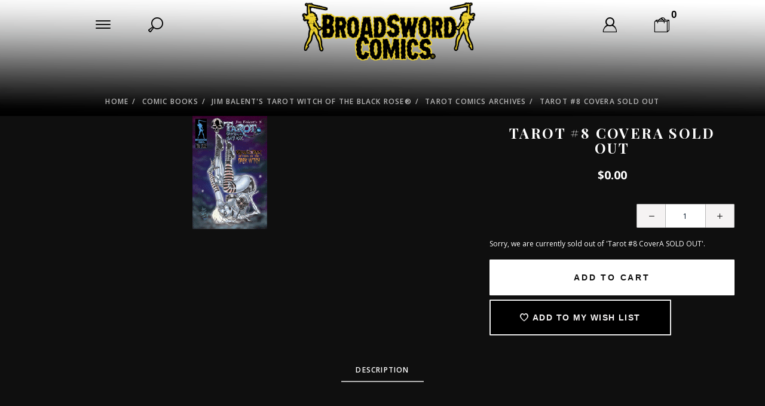

--- FILE ---
content_type: text/html; charset=utf-8
request_url: https://www.jimbalentstudios.com/mm5/merchant.mvc?Screen=PROD&Product_Code=TCA8
body_size: 8899
content:
<!DOCTYPE html><html lang="en" class="no-js" xmlns:fb="http://ogp.me/ns/fb#"><head><title>Tarot #8 CoverA SOLD OUT: Jim Balent Studios</title><script type="text/javascript">
var MMThemeBreakpoints =
[
{
"code":	"mobile",
"name":	"Mobile",
"start":	{
"unit": "px",
"value": ""
}
,
"end":	{
"unit": "em",
"value": "39.999"
}
}
,{
"code":	"tablet",
"name":	"Tablet",
"start":	{
"unit": "px",
"value": ""
}
,
"end":	{
"unit": "em",
"value": "59.999"
}
}
];
</script>
<script type="text/javascript">
var json_url = "https:\/\/www.jimbalentstudios.com\/mm5\/json.mvc\u003F";
var json_nosessionurl = "https:\/\/www.jimbalentstudios.com\/mm5\/json.mvc\u003F";
var Store_Code = "JimBalent";
</script>
<script type="text/javascript" src="https://www.jimbalentstudios.com/mm5/clientside.mvc?T=7721072b&amp;Module_Code=paypalcp&amp;Filename=runtime.js" integrity="sha512-A6/Hrcz8/r8OYVd2LYO313hk0S6tB5l/XeeOIIsdTxBuJqhAXWVVYIyDEomW+X+c75UgL0HeRe1C+MA3wdZSUw==" crossorigin="anonymous" async defer></script>
<script src="https://www.paypal.com/sdk/js?client-id=AcCNNzIa9VV_d1q2jFf4pNN33IIecvECC34nYq0EJIGN9EonWCRQD5JkXT_EDm6rOSCvnRE9g6JOGZXc&amp;merchant-id=MCCUKPWUD2VE6&amp;currency=USD&amp;components=buttons,messages" data-partner-attribution-id="Miva_PCP"></script>
<script type="text/javascript" src="https://www.jimbalentstudios.com/mm5/clientside.mvc?T=7721072b&amp;Filename=ajax.js" integrity="sha512-hBYAAq3Edaymi0ELd4oY1JQXKed1b6ng0Ix9vNMtHrWb3FO0tDeoQ95Y/KM5z3XmxcibnvbVujqgLQn/gKBRhA==" crossorigin="anonymous"></script>
<script type="text/javascript" src="https://www.jimbalentstudios.com/mm5/clientside.mvc?T=7721072b&amp;Filename=runtime_ui.js" integrity="sha512-ZIZBhU8Ftvfk9pHoUdkXEXY8RZppw5nTJnFsMqX+3ViPliSA/Y5WRa+eK3vIHZQfqf3R/SXEVS1DJTjmKgVOOw==" crossorigin="anonymous"></script>
<script type="text/javascript" src="https://www.jimbalentstudios.com/mm5/clientside.mvc?T=7721072b&amp;Module_Code=cmp-cssui-searchfield&amp;Filename=runtime.js" integrity="sha512-GT3fQyjPOh3ZvhBeXjc3+okpwb4DpByCirgPrWz6TaihplxQROYh7ilw9bj4wu+hbLgToqAFQuw3SCRJjmGcGQ==" crossorigin="anonymous"></script>
<script type="text/javascript">
var MMSearchField_Search_URL_sep = "https:\/\/www.jimbalentstudios.com\/search.html\u003FSearch=";
(function( obj, eventType, fn )
{
if ( obj.addEventListener )
{
obj.addEventListener( eventType, fn, false );
}
else if ( obj.attachEvent )
{
obj.attachEvent( 'on' + eventType, fn );
}
})( window, 'mmsearchfield_override', function()
{
MMSearchField.prototype.onMenuAppendHeader = function(){return null;}MMSearchField.prototype.onMenuAppendItem = function( data ){var span;span = newElement( 'span', null, null, null );span.innerHTML = data;return span;}MMSearchField.prototype.onMenuAppendStoreSearch = function( search_value ){var item;item = newElement( 'div', { 'class': 'mm_searchfield_menuitem mm_searchfield_menuitem_storesearch' }, null, null );item.element_text = newTextNode( 'Search store for product "' + search_value + '"', item );return item;}MMSearchField.prototype.onFocus = function( e ) { ; };MMSearchField.prototype.onBlur = function( e ) { ; };
} );
</script>
<meta charset="utf-8"><meta http-equiv="X-UA-Compatible" content="IE=edge"><meta name="viewport" content="width=device-width, initial-scale=1"><base href="https://www.jimbalentstudios.com/mm5/" /><link href="//www.jimbalentstudios.com" rel="dns-prefetch"><link href="//www.jimbalentstudios.com" rel="preconnect"><link href="https://fonts.gstatic.com" rel="preconnect" crossorigin><link rel="canonical" href="https://www.jimbalentstudios.com/tarot-8-covera-sold-out.html"><link href="themes/luxe/css/style.php" rel="stylesheet"><script src="https://www.jimbalentstudios.com/mm5/clientside.mvc?T=7721072b&Module_Code=mvga&amp;Filename=mvga.js" defer></script><script>/*Checks if font files have loaded*/if (sessionStorage.fontsLoaded) {document.documentElement.classList.add('fonts-loaded');}</script>
<link type="text/css" media="all" rel="stylesheet" integrity="sha256-lWOXBr8vqpiy3pliCN1FmPIYkHdcr8Y0nc2BRMranrA= sha384-0K5gx4GPe3B0+RaqthenpKbJBAscHbhUuTd+ZmjJoHkRs98Ms3Pm2S4BvJqkmBdh sha512-wrhf+QxqNNvI+O73Y1XxplLd/Bt2GG2kDlyCGfeByKkupyZlAKZKAHXE2TM9/awtFar6eWl+W9hNO6Mz2QrA6Q==" crossorigin="anonymous" href="https://www.jimbalentstudios.com/mm5/json.mvc?Store_Code=JimBalent&amp;Function=CSSResource_Output&amp;CSSResource_Code=mm-theme-styles&T=947fa93e" data-resource-group="modules" data-resource-code="mm-theme-styles" /><link type="text/css" media="all" rel="stylesheet" href="css/00000001/shadows-needed-css.css?T=ffe43d0e" data-resource-group="head_tag" data-resource-code="aarc_shadows" /><script type="text/javascript" src="https://www.jimbalentstudios.com/mm5/clientside.mvc?T=7721072b&amp;Filename=runtime.js" integrity="sha512-EiU7WIxWkagpQnQdiP517qf12PSFAddgl4rw2GQi8wZOt6BLZjZIAiX4R53VP0ePnkTricjSB7Edt1Bef74vyg==" crossorigin="anonymous"></script><script type="text/javascript" src="https://www.jimbalentstudios.com/mm5/clientside.mvc?T=7721072b&amp;Filename=MivaEvents.js" integrity="sha512-bmgSupmJLB7km5aCuKy2K7B8M09MkqICKWkc+0w/Oex2AJv3EIoOyNPx3f/zwF0PZTuNVaN9ZFTvRsCdiz9XRA==" crossorigin="anonymous"></script><script type="text/javascript" src="https://www.jimbalentstudios.com/mm5/clientside.mvc?T=7721072b&amp;Filename=AttributeMachine.js" integrity="sha512-e2qSTe38L8wIQn4VVmCXg72J5IKMG11e3c1u423hqfBc6VT0zY/aG1c//K/UjMA6o0xmTAyxRmPOfEUlOFFddQ==" crossorigin="anonymous"></script><script>AttributeMachine.prototype.Generate_Discount = function (discount) {var discount_div;discount_div = document.createElement('div');discount_div.innerHTML = discount.descrip + ': ' + discount.formatted_discount;return discount_div;};AttributeMachine.prototype.Generate_Swatch = function (product_code, attribute, option) {var swatch = document.createElement('li'),img = document.createElement('img');img.src = option.image;img.setAttribute('alt', option.prompt);img.setAttribute('title', option.prompt);swatch.setAttribute('data-code', option.code);swatch.setAttribute('data-color', option.prompt);swatch.appendChild(img);return swatch;};AttributeMachine.prototype.Swatch_Click = function(input, attribute, option) {var i,swatchNameElement = document.querySelector('[data-hook="swatch-name"]');for (i = 0; i < input.select.options.length; i++) {if (input.select.options[i].value == option.code) {input.select.selectedIndex = i;}}if (attribute.inventory) {this.Attribute_Changed(input);}swatchNameElement.innerHTML = option.prompt;};</script><script type="text/javascript" src="https://www.jimbalentstudios.com/mm5/clientside.mvc?T=7721072b&amp;Filename=ImageMachine.js" integrity="sha512-luSn6atUPOw8U8HPV927zNVkcbbDcvbAlaSh/MEWznSCrOzPC2iQVeXSwLabEEn43FBmR6lKN0jhsWKmJR4n1Q==" crossorigin="anonymous"></script><script>(function () {/*** This is a 'CustomEvent()' polyfill for IE 9-11 to generate the proper thumbnails.* https://developer.mozilla.org/en-US/docs/Web/API/CustomEvent/CustomEvent*/if (typeof window.CustomEvent === "function") return false;function CustomEvent(event, params) {params = params || {bubbles: false, cancelable: false, detail: undefined};var evt = document.createEvent('CustomEvent');evt.initCustomEvent(event, params.bubbles, params.cancelable, params.detail);return evt;}CustomEvent.prototype = window.Event.prototype;window.CustomEvent = CustomEvent;})();var gallery = [],thumbnailIndex = 0,generate_thumbnail_event = new CustomEvent('ImageMachine_Generate_Thumbnail');ImageMachine.prototype.ImageMachine_Generate_Thumbnail = function (thumbnail_image, main_image, closeup_image, type_code) {var thumbnail,img,imCall = image_data15;if (imCall.length === 1) {/*** If 'thumbnail_image' is 'null', then we know there are no additional image.* In that case, we will append the contents of the 'single-image' template into the main image container.*/var singleImage = document.querySelector('[data-hook="single-image"]'),displayImage = document.importNode(singleImage.content, true),singleImageSrc = displayImage.querySelector('img'),imageContainer = document.querySelector('[data-hook^="cmp-product-imagery__slider"]');if (thumbnail_image !== null) {singleImageSrc.setAttribute('src', thumbnail_image);}else {singleImageSrc.setAttribute('src', main_image);}imageContainer.appendChild(displayImage);}thumbnail = document.createElement('div');thumbnail.setAttribute('class', 'cmp-product-imagery__image');thumbnail.setAttribute('data-index', thumbnailIndex++);thumbnail.setAttribute('data-thumbnail', main_image);thumbnail.setAttribute('data-zoom', closeup_image);thumbnail.setAttribute('data-type', type_code);if (typeof(thumbnail_image) == 'string' && thumbnail_image.length > 0) {img = document.createElement('img');if (thumbnailIndex > 1) {img.src = 'graphics/en-US/cssui/blank.gif';img.setAttribute('data-lazy', thumbnail_image);}else {img.src = thumbnail_image;}img.setAttribute('alt', 'Tarot #8 CoverA SOLD OUT');img.setAttribute('title', 'Tarot #8 CoverA SOLD OUT');thumbnail.appendChild(img);}var gallery_image = (typeof(closeup_image) == 'string' && closeup_image.length > 0) ? closeup_image : main_image;gallery.push({src: gallery_image,title: 'Tarot #8 CoverA SOLD OUT'});document.dispatchEvent(generate_thumbnail_event);return thumbnail;};</script><meta property="og:title" content="Tarot #8 CoverA SOLD OUT"><meta property="og:type" content="product"><meta property="og:image" content="https://www.jimbalentstudios.com/mm5/graphics/00000001/T8CoverAmini.gif"><meta property="og:url" content="https://www.jimbalentstudios.com/tarot-8-covera-sold-out.html"><meta property="og:site_name" content="Jim Balent Studios"><meta property="og:description" content="Check out the deal on Tarot #8 CoverA SOLD OUT at Jim Balent Studios"><meta property="og:locale" content="en_US"><meta name="twitter:card" content="summary_large_image"><meta name="twitter:site" content="@TWITTER_ACCOUNT"><meta name="twitter:creator" content="@TWITTER_ACCOUNT"><meta name="twitter:url" content="https://www.jimbalentstudios.com/tarot-8-covera-sold-out.html"><meta name="twitter:title" content="Tarot #8 CoverA SOLD OUT"><meta name="twitter:description" content="Check out the deal on Tarot #8 CoverA SOLD OUT at Jim Balent Studios"><meta name="twitter:image" content="https://www.jimbalentstudios.com/mm5/graphics/00000001/T8CoverAmini.gif"><meta name="twitter:image:alt" content="Tarot #8 CoverA SOLD OUT"></head><body id="js-PROD" class="prod TCA8"><!--[if lt IE 10]> <p class="message message--info message--update-browser"><a href="#" class="message__close" data-hook="message__close">&times;</a>You are using an <strong>outdated</strong> browser.<br />Please <a href="http://browsehappy.com/" target="_blank" rel="nofollow">upgrade your browser</a> to improve your experience.</p> <![endif]--><nav class="cmp-primary-navigation off-canvas" data-hook="cmp-primary-navigation off-canvas">
<div class="bg--blue color--white font--uppercase off-canvas__wrap">
<div class="off-canvas__header h-align-right">
<button class="bg--transparent h-nb h-np off-canvas__close icon--cross" data-hook="close-off-canvas"></button>
</div>
<div class="off-canvas__content">
<ul class="cmp-primary-navigation__menu" data-hook="cmp-primary-navigation__menu">
<li class="cmp-primary-navigation__title"><span>Menu</span></li>
<li class="has-children" data-hook="has-child-menu">
<a href="https://www.jimbalentstudios.com/comic-books.html" target="_self">Comicbooks</a>
<ul class="is-hidden">
<li class="show-previous cmp-primary-navigation__title" data-hook="show-previous-menu"><span>Menu</span></li>
<li class="has-children" data-hook="has-child-menu">
<a href="https://www.jimbalentstudios.com/comic-books.html" target="_self">View All Comics</a>
<ul class="is-hidden">
<li class="show-previous cmp-primary-navigation__title" data-hook="show-previous-menu"><span>Menu</span></li>
</ul>
</li>
<li class="has-children" data-hook="has-child-menu">
<a href="https://www.jimbalentstudios.com/collectors-corner.html" target="_self">Limited Edition Comics</a>
<ul class="is-hidden">
<li class="show-previous cmp-primary-navigation__title" data-hook="show-previous-menu"><span>Menu</span></li>
<li><a href="https://www.jimbalentstudios.com/collectors-corner.html" target="_self">View Collector's Corner</a></li>
<li><a href="https://www.jimbalentstudios.com/studio-edition-covers.html" target="_self">Studio Editions</a></li>
<li><a href="https://www.jimbalentstudios.com/skyclad-edition-covers.html" target="_self">SkyClad Editions</a></li>
<li><a href="https://www.jimbalentstudios.com/deluxe-litho-editions.html" target="_self">Deluxe ArtPrint/Litho Editions</a></li>
<li><a href="https://www.jimbalentstudios.com/photocover-editions.html" target="_self">PhotoCover Editions</a></li>
<li><a href="https://www.jimbalentstudios.com/tarot-55-covera-glow-cover.html" target="_self">Glow Covers</a></li>
<li><a href="https://www.jimbalentstudios.com/reissued-editions.html" target="_self">ReIssues: Glossy, Chrome &amp; Metal Ed.</a></li>
</ul>
</li>
<li >
<a href="https://www.jimbalentstudios.com/jim-balents-tarot-witch-of-the-black-rose.html" target="_self">Tarot: Witch of the Black Rose</a>
</li>
<li >
<a href="https://www.jimbalentstudios.com/jim-balents-3little-kittenspurrrfect-weapons.html" target="_self">3 Little Kittens: Purrrfect Weapons</a>
</li>
<li >
<a href="https://www.jimbalentstudios.com/holly-gs-school-bites.html" target="_self">School Bites</a>
</li>
<li >
<a href="https://www.jimbalentstudios.com/holly-golightlys-vampfire.html" target="_self">VampFire</a>
</li>
</ul>
</li>
<li class="has-children" data-hook="has-child-menu">
<a href="https://www.jimbalentstudios.com/trade-paperback-hardcover-editions.html" target="_self">Trade Paperbacks &amp; HardCovers</a>
<ul class="is-hidden">
<li class="show-previous cmp-primary-navigation__title" data-hook="show-previous-menu"><span>Menu</span></li>
<li >
<a href="https://www.jimbalentstudios.com/trade-paperback-hardcover-editions.html" target="_self">Tarot Trades</a>
</li>
<li >
<a href="https://www.jimbalentstudios.com/prince-pangur-ban-the-fluffy.html" target="_self">Prince Pangur Ban the Fluffy</a>
</li>
</ul>
</li>
<li >
<a href="https://www.jimbalentstudios.com/artbooks.html" target="_self">ArtBooks</a>
</li>
<li class="has-children" data-hook="has-child-menu">
<a href="https://www.jimbalentstudios.com/tarot-art-prints.html" target="_self">ArtPrints</a>
<ul class="is-hidden">
<li class="show-previous cmp-primary-navigation__title" data-hook="show-previous-menu"><span>Menu</span></li>
<li >
<a href="https://www.jimbalentstudios.com/big-banners.html" target="_self">BIG Banners</a>
</li>
<li >
<a href="https://www.jimbalentstudios.com/fantasy-art-prints.html" target="_self">Fantasy Art Prints</a>
</li>
<li >
<a href="https://www.jimbalentstudios.com/tarot-art-prints.html" target="_self">Tarot ArtPrints</a>
</li>
</ul>
</li>
<li class="has-children" data-hook="has-child-menu">
<a href="https://www.jimbalentstudios.com/featured.html" target="_self">Featured</a>
<ul class="is-hidden">
<li class="show-previous cmp-primary-navigation__title" data-hook="show-previous-menu"><span>Menu</span></li>
<li >
<a href="https://www.jimbalentstudios.com/in-print-now.html" target="_self">In Stores Now</a>
</li>
<li >
<a href="https://www.jimbalentstudios.com/specials.html" target="_self">Featured Special Editions &amp; Bundles</a>
</li>
<li >
<a href="https://www.jimbalentstudios.com/studioexclusives.html" target="_self">Early Bird Incentive PreOrder Bundles</a>
</li>
</ul>
</li>
<li >
<a href="https://www.jimbalentstudios.com/faerie-realm-passport.html" target="_self">Faerie Realm Passport</a>
</li>
<li >
<a href="https://www.jimbalentstudios.com/fragrances.html" target="_self">Fragrances</a>
</li>
<li >
<a href="https://www.jimbalentstudios.com/more-cool-tarot-stuff.html" target="_self">Card Decks</a>
</li>
<li >
<a href="https://www.jimbalentstudios.com/t-shirts.html" target="_self">T-Shirts</a>
</li>
<li >
<a href="https://www.jimbalentstudios.com/stickers-buttons-magnet-magick.html" target="_self">MAGNETS, STICKERS &amp; BUTTONS</a>
</li>
<li >
<a href="https://www.jimbalentstudios.com/calendars.html" target="_self">Calendars</a>
</li>
<li >
<a href="https://www.jimbalentstudios.com/krampus-kategory.html" target="_self">Krampus Kategory</a>
</li>
<li >
<a href="https://www.jimbalentstudios.com/grab-bags.html" target="_self">GRAB BAGS</a>
</li>
</ul>
</div>
<ul class="off-canvas__footer cmp-primary-navigation__social">
<li><a class="icon--facebook" href="https://www.facebook.com/broadswordcomics/" title="Facebook" target="_blank"></a></li>
<li><a class="icon--twitter" href="https://twitter.com/broadswordcomic" title="Twitter" target="_blank"></a></li>
<li><a class="icon--instagram" href="https://www.instagram.com/broadswordcomics" title="Instagram" target="_blank"></a></li>
<li><a class="icon--google" href="https://plus.google.com/+MivaMerchant" title="Google+" target="_blank"></a></li>
<li><a class="icon--youtube" href="https://www.youtube.com/user/CherriCreeper/featured?view_as=subscriber" title="YouTube" target="_blank"></a></li>
<li><a class="icon--pinterest" href="https://www.pinterest.com/hollywitch/" title="Pinterest" target="_blank"></a></li>
</ul>
</div>
</nav>
<!-- end .cmp-primary-navigation --><div id="global_search" class="readytheme-contentsection">
<section class="cmp-global-search off-canvas" data-hook="cmp-global-search off-canvas">
<form class="bg--gray h-nm" method="post" action="https://www.jimbalentstudios.com/search.html">
<div class="input-group">
<span class="icon--search"></span>
<input class="input-group__element input--medium bg--transparent h-nb font--uppercase" type="search" name="Search" value="" placeholder="Search&hellip;" required>
<input class="button button--font-small button--medium bg--gray border--primary color--primary font--bold font--uppercase" type="submit" value="Search">
<button class="bg--transparent h-nb h-np icon--cross" data-hook="close-off-canvas"></button>
</div>
</form>
</section>
<!-- end .cmp-global-search -->
</div>
<div id="global_my_account" class="readytheme-contentsection">
<section class="cmp-my-account off-canvas" data-hook="cmp-my-account off-canvas">
<div class="bg--blue color--white font--uppercase off-canvas__wrap off-canvas--right">
<header class="off-canvas__header">
<a class="color--gray font--small font--uppercase no-decoration is--active" data-hook="toggle-off-canvas" data-target="cmp-my-account" data-direction="right" href="https://www.jimbalentstudios.com/customer-login.html">Log In</a>
<a class="color--gray font--small font--uppercase no-decoration" data-hook="toggle-off-canvas" data-target="cmp-mini-basket" data-direction="right" href="https://www.jimbalentstudios.com/basket-contents.html">Bag</a>
<button class="bg--transparent h-nb h-np off-canvas__close icon--cross" data-hook="close-off-canvas"></button>
</header>
<div class="off-canvas__content">
<form method="post" action="https://www.jimbalentstudios.com/product-display.html&amp;Product_Code=TCA8" autocomplete="off">
<div class="color--gray font--uppercase h-align-center">Log In</div>
<hr>
<input type="hidden" name="Action" value="LOGN" />
<input type="hidden" name="Category_Code" value="archives" />
<input type="hidden" name="Product_Code" value="TCA8" />
<input type="hidden" name="Search" value="" />
<input type="hidden" name="Per_Page" value="" />
<input type="hidden" name="Sort_By" value="disp_order" />
<div class="cmp-my-account__form-row">
<input class="font--uppercase input--large cmp-my-account__input" name="Customer_LoginEmail" type="email" value="" autocomplete="email" placeholder="Email" required>
</div>
<div class="cmp-my-account__form-row">
<input class="font--uppercase input--large cmp-my-account__input" name="Customer_Password" type="password" autocomplete="current-password" placeholder="Password">
</div>
<div class="cmp-my-account__form-row">
<input type="submit" value="Log In" class="button button--block button--medium color--blue font--bold font--uppercase h-nb">
</div>
<div class="cmp-my-account__form-row h-align-center">
<a href="https://www.jimbalentstudios.com/forgot-password.html" title="Forgot your password? Click Here" class="color--gray font--italic font--small font--uppercase">Forgot Your Password?</a>
</div>
<div class="cmp-my-account__form-row">
<button data-hook="cmp-my-account__form-toggle" class="button button--block button--font-small button--hollow button--medium color--gray font--uppercase">Create An Account <span class="icon--arrow-right-long"></span></button>
</div>
</form>
<form method="post" action="https://www.jimbalentstudios.com/create-customer-account.html">
<div class="color--gray font--uppercase h-align-center">Create An Account</div>
<hr>
<input type="hidden" name="ReturnTo" value="https://www.jimbalentstudios.com/tarot-8-covera-sold-out.html" />
<div class="cmp-my-account__form-row">
<input class="font--uppercase input--large cmp-my-account__input" name="register_email" type="email" value="" autocomplete="email" placeholder="Email" required>
</div>
<div class="cmp-my-account__form-row">
<input class="font--uppercase input--large cmp-my-account__input" name="register_password" type="password" autocomplete="new-password" placeholder="Password" required>
</div>
<div class="cmp-my-account__form-row">
<input type="submit" value="Create" class="button button--block button--medium color--blue font--bold font--uppercase h-nb">
</div>
<div class="cmp-my-account__form-row">
<button data-hook="cmp-my-account__form-toggle" class="button button--block button--font-small button--hollow button--medium color--gray font--uppercase"><span class="icon--arrow-left-long"></span> Have an
Account? Log In</button>
</div>
</form>
</div>
</div>
</section>
<!-- end .cmp-my-account -->
</div>
<section class="cmp-mini-basket off-canvas" data-hook="cmp-mini-basket off-canvas"><div class="bg--blue color--white font--uppercase off-canvas__wrap off-canvas--right"><header class="off-canvas__header"><a class="color--gray font--small font--uppercase no-decoration" data-hook="toggle-off-canvas" data-target="cmp-my-account" data-direction="right" href="https://www.jimbalentstudios.com/customer-login.html">Log In</a><a class="color--gray font--small font--uppercase no-decoration is--active" data-hook="toggle-off-canvas" data-target="cmp-mini-basket" data-direction="right" href="https://www.jimbalentstudios.com/basket-contents.html">Bag</a><button class="bg--transparent h-nb h-np off-canvas__close icon--cross" data-hook="close-off-canvas"></button></header><div class="off-canvas__content" data-hook="cmp-mini-basket__content"><div class="cmp-mini-basket__line font--bold">Your Shopping Bag Is Empty</div></div><div class="off-canvas__footer"><div class="cmp-mini-basket__total"><span class="font--semibold font--uppercase"><span class="icon--bag-empty"> </span>Bag Total</span><span class="font--semibold" data-hook="cmp-mini-basket__subtotal"></span></div><div class="cmp-mini-basket__cta"><button class="button button--medium cta-primary font--uppercase" data-hook="close-off-canvas">Continue Shopping</button><a class="button button--medium cta-primary font--uppercase" href="https://www.jimbalentstudios.com/basket-contents.html">Edit Your Bag</a><a class="button button--medium cta-primary--invert font--semibold font--uppercase" href="https://www.jimbalentstudios.com/checkout.html">Checkout</a></div></div></div></section><!-- end .cmp-mini-basket --><div class="site-wrapper" data-hook="site-wrapper"><div class="header-bg"><header class="site-header" data-hook="site-header"><nav><ul class="site-header__navigation"><li class="site-header__menu-link"><button class="icon--menu" data-hook="toggle-off-canvas" data-target="cmp-primary-navigation"></button></li><li class="site-header__search-link"><a class="icon--search" data-hook="toggle-off-canvas" data-target="cmp-global-search" data-direction="top" href="https://www.jimbalentstudios.com/search.html"></a></li><li class="site-header__masthead"><div class="h1 h-nm"><a href="https://www.jimbalentstudios.com/" title="Jim Balent Studios" rel="nofollow"><img src="" alt="" title=""></a></div></li><li class="site-header__account-link"><a class="icon--user" data-hook="toggle-off-canvas" data-target="cmp-my-account" data-direction="right" href="https://www.jimbalentstudios.com/customer-login.html"></a></li><li class="site-header__basket-link"><a class="icon--bag-empty" data-count="0" data-hook="cmp-mini-basket__link toggle-off-canvas" data-target="cmp-mini-basket" data-direction="right" href="https://www.jimbalentstudios.com/basket-contents.html"></a></li><li class="site-header__secure-checkout"><span class="icon--secure"></span> Secure Checkout</li></ul><!-- end .site-header__navigation --></nav></header><!-- end .site-header --><main><nav class="cmp-breadcrumbs font--semibold font--uppercase"><ul><li><a href="https://www.jimbalentstudios.com/" title="Home">Home </a></li><li><a href="https://www.jimbalentstudios.com/comic-books.html" title="Comic Books">Comic Books</a></li><li><a href="https://www.jimbalentstudios.com/jim-balents-tarot-witch-of-the-black-rose.html" title="Jim Balent's Tarot Witch of the Black Rose®">Jim Balent's Tarot Witch of the Black Rose®</a></li><li><a href="https://www.jimbalentstudios.com/tarot-comics-archives.html" title="Tarot Comics Archives">Tarot Comics Archives</a></li><li>Tarot #8 CoverA SOLD OUT</li></ul></nav><!-- end .cmp-breadcrumbs --></div><section class="row"><div class="column hdft-header"></div></section><section class="row"><div class="column prod-ctgy-hdft-header"></div></section><!-- Start: Google Rich Snippets --><div itemscope itemtype="http://schema.org/Product"><meta itemprop="name" content="Tarot #8 CoverA SOLD OUT" /><meta itemprop="image" content="https://www.jimbalentstudios.com/mm5/graphics/00000001/T8CoverAmini.gif" /><meta itemprop="category" content="Tarot Comics Archives" /><meta itemprop="description" content="THIS ISSUE IS SOLD OUT PLEASE DO NOT CLICK ON IT.
Tarot Witch of the Black Rose #8
 Art &amp;amp; Story by Jim Balent
         full colour
       part 2 of 3
Return of the Dark Witch

Tarot and her Mother go to Raven for help
against the Evil enity that has been 
murdering Salem's people. While Willowry
tries to help Crypt Chick back from the Dead.
The Ninja witches learn they should always 
practice Safe Hex." /><div itemprop="offers" itemscope itemtype="http://schema.org/Offer"><meta itemprop="sku" content="TCA8" /><section class="cmp-product-layout"><div class="cmp-product-details" data-scroll="lazyImage"><div class="cmp-processing bg--white" data-hook="product-details__purchase__processing"><span class="cmp-processing__indicator"></span></div><div id="js-main-image" class="cmp-product-imagery"><figure id="js-thumbnails" class="cmp-product-imagery__slider h-nm" data-hook="cmp-product-imagery__slider"></figure><template data-hook="single-image"><div class="cmp-product-imagery__image" data-index="0" data-zoom="graphics/00000001/T8CoverAmini.gif"><img src="graphics/00000001/T8CoverAmini.gif" alt="Tarot #8 CoverA SOLD OUT" title="Tarot #8 CoverA SOLD OUT" style="max-width: 960px; max-height: 960px;"></div></template><script type="text/javascript">var image_data15 = [
{
"type_code":	"main",
"image_data":
[
"graphics\/00000001\/T8CoverAmini.gif",
"",
"graphics\/00000001\/T8CoverAmini.gif"
]
}
]
var im15 = new ImageMachine( 'TCA8', 0, 'js-main-image', 'js-thumbnails', 'js-closeup-container', 'js-closeup-image', 'js-closeup-close', '', 'B', 960, 960, 1, 'N', 639, 800, 1, 960, 960, 0, 'graphics\/00000001\/T8CoverAmini.gif' );
im15.oninitialize( image_data15 );
</script></div><!-- end .cmp-product-imagery --><div class="cmp-product-purchase"><form id="js-purchase-product" data-hook="cmp-product-purchase" method="post" action="https://www.jimbalentstudios.com/basket-contents.html"><input type="hidden" name="Old_Screen" value="PROD" /><input type="hidden" name="Old_Search" value="" /><input type="hidden" name="Action" value="ADPR" /><input type="hidden" name="Product_Code" value="TCA8" data-hook="product-code" /><input type="hidden" name="Category_Code" value="archives" /><input type="hidden" name="Offset" value="" /><input type="hidden" name="AllOffset" value="" /><input type="hidden" name="CatListingOffset" value="" /><input type="hidden" name="RelatedOffset" value="" /><input type="hidden" name="SearchOffset" value="" /><div id="js-product-discounts"></div><h1 class="cmp-product-purchase__name font--bold font--uppercase h-align-center secondary-font" itemprop="name">Tarot #8 CoverA SOLD OUT</h1><div class="cmp-product-purchase__price h-align-center"><strong id="js-price-value" data-hook="product-details__price" itemprop="price" content="0">$0.00</strong></div><div id="js-swatches" class="cmp-product-purchase__swatch-attribute" data-hook="product-details__swatches"></div><div class="cmp-product-purchase__message" data-hook="product-details__purchase__message"></div><div class="cmp-product-purchase__options input-group"><div class="cmp-product-purchase__attributes input-group__element"><input data-hook="product-attribute__count" type="hidden" name="Product_Attribute_Count" value="0"></div><!-- end .cmp-product-purchase__attributes --><div class="cmp-product-purchase__quantity input-group" data-hook="cmp-adjust-quantity"><button class="button bg--silver color--black icon--subtract" data-action="decrement"></button><input type="tel" name="Quantity" value="1" class="bg--white h-align-center input--font-small input--medium"><button class="button bg--silver color--black icon--add" data-action="increment"></button></div></div><div class="cmp-product-purchase__inventory-message" id="js-inventory-message"><link itemprop="availability" href="http://schema.org/Sold Out">Sorry, we are currently sold out of 'Tarot #8 CoverA SOLD OUT'.</div><div class="cmp-product-purchase__buttons"><input class="button button--block button--large bg--white font--semibold color--black font--uppercase" data-action="https://www.jimbalentstudios.com/basket-contents.html" data-hook="add-to-cart" data-value="Add To Cart" type="submit" value="Add To Cart"><button class="button button--large cta-primary font--semibold font--uppercase" data-action="https://www.jimbalentstudios.com/wish-list.html" data-hook="add-to-wish-list" type="submit"><span class="icon--heart-empty"></span> Add To My Wish List</button></div></form></div><!-- end .cmp-product-purchase --></div><!-- end .cmp-product-details --></section><!-- end .cmp-product-layout --><section class="cmp-product-information" data-scroll="lazyImage"><div class="cmp-flex-tabs bg--black"><input id="l-tab-description" data-flex-tab type="radio" name="flex-tab" checked><label class="cmp-flex-tabs__tab font--semibold font--uppercase" for="l-tab-description">Description</label><div class="cmp-flex-tabs__content bg--black" itemprop="description">THIS ISSUE IS SOLD OUT PLEASE DO NOT CLICK ON IT.
Tarot Witch of the Black Rose #8
 Art &amp; Story by Jim Balent
         full colour
       part 2 of 3
Return of the Dark Witch

Tarot and her Mother go to Raven for help
against the Evil enity that has been 
murdering Salem's people. While Willowry
tries to help Crypt Chick back from the Dead.
The Ninja witches learn they should always 
practice Safe Hex.</div></div></section><!-- end .cmp-product-information --><script>if (typeof am15 !== 'undefined') {var attrMachCall = am15,attrPossible = amPossible15;};</script><meta itemprop="priceCurrency" content="USD" /><meta itemprop="seller" content="Jim Balent Studios" /><meta itemprop="itemCondition" content="new" /><meta itemprop="availability" content="Sold Out" /><meta itemprop="inventoryLevel" content="0" /></div></div><!-- End: Google Rich Snippets --><section class="row"><div class="column prod-ctgy-hdft-footer"></div></section><section class="row"><div class="column hdft-footer"></div></section></main><!-- end main --><footer class="site-footer bg--black"><nav class="site-footer__menu font--uppercase">
<a href="https://www.jimbalentstudios.com/about-us.html" target="_self">About Us</a>
<a href="https://www.jimbalentstudios.com/shipping-and-return-policy.html" target="_self">Shipping &amp; Returns</a>
<a href="https://www.jimbalentstudios.com/privacy-policy.html" target="_self">Privacy</a>
<a href="https://www.jimbalentstudios.com/faqs.html" target="_self">FAQS</a>
<a href="https://www.jimbalentstudios.com/wish-lists.html" target="_self">Wish List</a>
<a href="https://www.jimbalentstudios.com/contact-us.html" target="_self">Contact Us</a>
</nav>
<!-- end .site-footer__menu -->
<div class="site-footer__information h-align-center"><a href="https://www.jimbalentstudios.com/" title="Jim Balent Studios" rel="nofollow"><img src="" alt="" title=""></a><br></div></footer><!-- end .site-footer --></div><!-- end .site-wrapper --><div id="theme-settings" class="readytheme-contentsection">
<script>
var theme_path = 'themes\/luxe',
showMiniBasket = true;	//	Set to true to show the mini-basket
</script>
</div>
<script src="themes/luxe/js/jquery.min.js" defer></script><script src="themes/luxe/js/plugins.js" defer></script><script src="themes/luxe/js/scripts.js" defer></script>
<script type="text/javascript">
var Product_Code = 'TCA8';
var Screen = 'PROD';
</script>

<script>
(function(i,s,o,g,r,a,m){i['GoogleAnalyticsObject']=r;i[r]=i[r]||function(){
(i[r].q=i[r].q||[]).push(arguments)},i[r].l=1*new Date();a=s.createElement(o),
m=s.getElementsByTagName(o)[0];a.async=1;a.src=g;m.parentNode.insertBefore(a,m)
})(window,document,'script','//www.google-analytics.com/analytics.js','ga');

ga('create', 'UA-113113000-1', 'auto');

var mvga_basketitems = [

];

var mvga_orderitems = [

];

var mvga_productlist = [];

var mvga_tracker = new MVGA_Tracker( '', 'Tarot Comics Archives', 'TCA8', 'Tarot \u00238 CoverA SOLD OUT', mvga_basketitems, mvga_orderitems );


	ga( 'require', 'ec' );

	

	ga( 'ec:addProduct',
	{
		'id'		: 'TCA8',
		'name'		: 'Tarot \u00238 CoverA SOLD OUT',
		'category'	: 'Tarot Comics Archives'
	} ); 

	ga( 'ec:setAction', 'detail' );


ga( 'send', 'pageview', { 'page':'\/tarot-8-covera-sold-out.html\u003F' } );


</script></body></html>

--- FILE ---
content_type: text/css; charset: UTF-8;charset=UTF-8
request_url: https://www.jimbalentstudios.com/mm5/themes/luxe/css/style.php
body_size: 27215
content:
/** |----| THEME FONTS [mm5/themes/storyteller/css/settings/theme-fonts.css] |----| */
 @import 'https://fonts.googleapis.com/css?family=Open+Sans:400,400i,600,700|Playfair+Display:400,700';/* PRIMARY FONT */
 /* SECONDARY FONT *//** |----| NORMALIZE.CSS [css/base/normalize.css] - v5.0.0 | MIT License | github.com/necolas/normalize.css |----| */
 /* This is a basic reset file. Editing is not recommended. Compressed using http://csscompressor.com/ */
 html{font-family:sans-serif;line-height:1.15;-ms-text-size-adjust:100%;-webkit-text-size-adjust:100%}
body{margin:0}
article,aside,footer,header,nav,section{display:block}
h1{font-size:2em;margin:.67em 0}
figcaption,figure,main{display:block}
figure{margin:1em 40px}
hr{box-sizing:content-box;height:0;overflow:visible}
pre{font-family:monospace,monospace;font-size:1em}
a{background-color:transparent;-webkit-text-decoration-skip:objects}
a:active,a:hover{outline-width:0}
abbr[title]{border-bottom:none;text-decoration:underline;text-decoration:underline dotted}
b,strong{font-weight:inherit;font-weight:bolder}
code,kbd,samp{font-family:monospace,monospace;font-size:1em}
dfn{font-style:italic}
mark{background-color:#ff0;color:#000}
small{font-size:80%}
sub,sup{font-size:75%;line-height:0;position:relative;vertical-align:baseline}
sub{bottom:-.25em}
sup{top:-.5em}
audio,video{display:inline-block}
audio:not([controls]){display:none;height:0}
img{border-style:none}
svg:not(:root){overflow:hidden}
button,input,optgroup,select,textarea{font-family:sans-serif;font-size:100%;line-height:1.15;margin:0}
button,input{overflow:visible}
button,select{text-transform:none}
button,html [type="button"],[type="reset"],[type="submit"]{-webkit-appearance:button}
button::-moz-focus-inner,[type="button"]::-moz-focus-inner,[type="reset"]::-moz-focus-inner,[type="submit"]::-moz-focus-inner{border-style:none;padding:0}
button:-moz-focusring,[type="button"]:-moz-focusring,[type="reset"]:-moz-focusring,[type="submit"]:-moz-focusring{outline:1px dotted ButtonText}
fieldset{border:1px solid #c0c0c0;margin:0 2px;padding:.35em .625em .75em}
legend{box-sizing:border-box;color:inherit;display:table;max-width:100%;padding:0;white-space:normal}
progress{display:inline-block;vertical-align:baseline}
textarea{overflow:auto}
[type="checkbox"],[type="radio"]{box-sizing:border-box;padding:0}
[type="number"]::-webkit-inner-spin-button,[type="number"]::-webkit-outer-spin-button{height:auto}
[type="search"]{-webkit-appearance:textfield;outline-offset:-2px}
[type="search"]::-webkit-search-cancel-button,[type="search"]::-webkit-search-decoration{-webkit-appearance:none}
::-webkit-file-upload-button{-webkit-appearance:button;font:inherit}
details,menu{display:block}
summary{display:list-item}
canvas{display:inline-block}
template{display:none}
[hidden]{display:none}/** |----| RESET BASE ELEMENTS [mm5/themes/storyteller/css/base/resets.css] |----| */
 /* This contains some additional resets and baselines not facilitated by normalize.css. Editing is not recommended. */
 html,body{min-height:100%;overflow-x:hidden;-webkit-tap-highlight-color:rgba(0,0,0,0);}
html{box-sizing:border-box;font-size:100%;overflow-y:scroll;touch-action:manipulation;}
*,*::before,*::after{box-sizing:inherit;}
/* Global Elements */
 address,blockquote,dl,fieldset,figure,form,h1,h2,h3,h4,h5,h6,.h1,.h2,.h3,.h4,.h5,.h6,menu,ol,p,pre,summary,table,ul{margin:0 0 0.9375rem;}
::-moz-selection{background:#b3d4fc;text-shadow:none;}
::selection{background:#b3d4fc;text-shadow:none;}
::selection:window-inactive{background:#dedede;}
img::selection{background:transparent;}
img::-moz-selection{background:transparent;}
*[disabled]{cursor:not-allowed;}
/* The Magnificent Clearfix */
 .clearfix::before,.clearfix::after{display:table;content:" ";}
.clearfix::after{clear:both;}
/* Embedded Content */
 audio,video{width:100%;}
audio:focus,video:focus{outline:1px dotted currentColor;}
embed,img,object,video{max-width:100%;height:auto;}
embed,object{height:100%;}
figcaption{margin-top:0.50rem;font-size:0.75rem;font-style:italic;}
iframe{max-width:100%;}
img{vertical-align:middle;-ms-interpolation-mode:bicubic;}/** |----| SCAFFOLDING [mm5/themes/storyteller/css/base/scaffolding.css] |----| */
 /* This contains the classes to set the row/column layout of your site. It also contains various breakpoints to facilitate your responsive layout. Editing is not recommended. */
 .wrap{display:block;width:auto;max-width:76.5rem;margin:0 auto;position:relative;clear:both;}
.wrap::before,.wrap::after,.row::before,.row::after{display:table;content:" ";}
.wrap::after,.row::after{clear:both;}
/* row structure */
 .row{display:block;width:auto;margin:0 auto;position:relative;clear:both;}
.row .row{margin-right:-0.9375rem;margin-left:-0.9375rem;}
/* column structure */
 .column{width:100%;padding-right:0.9375rem;padding-left:0.9375rem;position:relative;float:left;}
.column.centered{margin:0 auto;float:none;overflow:hidden;}
/* column widths [mobile-first] */
 .row .whole,.row .two-halves,.row .three-thirds,.row .four-fourths,.row .six-sixths,.row .eight-eights,.row .twelve-twelfths{width:100%;}
.row .half,.row .two-fourths,.row .three-sixths,.row .four-eights,.row .six-twelfths{width:50%;}
.row .one-third,.row .two-sixths,.row .four-twelfths{width:33.3332%;}
.row .two-thirds,.row .four-sixths,.row .eight-twelfths{width:66.6665%;}
.row .one-fourth,.row .two-eighths,.row .three-twelfths{width:25%;}
.row .three-fourths,.row .six-eighths,.row .nine-twelfths{width:75%;}
.row .one-sixth,.row .two-twelfths{width:16.6665%;}
.row .five-sixths,.row .ten-twelfths{width:83.3332%;}
.row .one-eighth{width:12.5%;}
.row .three-eighths{width:37.5%;}
.row .five-eighths{width:62.5%;}
.row .seven-eighths{width:87.5%;}
.row .one-twelfth{width:8.3332%;}
.row .five-twelfths{width:41.6665%;}
.row .seven-twelfths{width:58.332%;}
.row .eleven-twelfths{width:91.6665%;}
.row .width-auto{width:auto;}
/* column push */
 .row .push-half,.row .push-two-fourths,.row .push-three-sixths,.row .push-four-eights,.row .push-six-twelfths{left:50%;}
.row .push-one-third,.row .push-two-sixths,.row .push-four-twelfths{left:33.3332%;}
.row .push-two-thirds,.row .push-four-sixths,.row .push-eight-twelfths{left:66.6665%;}
.row .push-one-fourth,.row .push-two-eighths,.row .push-three-twelfths{left:25%;}
.row .push-three-fourths,.row .push-six-eighths,.row .push-nine-twelfths{left:75%;}
.row .push-one-sixth,.row .push-two-twelfths{left:16.6665%;}
.row .push-five-sixths,.row .push-ten-twelfths{left:83.3332%;}
.row .push-one-eighth{left:12.5%;}
.row .push-three-eighths{left:37.5%;}
.row .push-five-eighths{left:62.5%;}
.row .push-seven-eighths{left:87.5%;}
.row .push-one-twelfth{left:8.3332%;}
.row .push-five-twelfths{left:41.6665%;}
.row .push-seven-twelfths{left:58.332%;}
.row .push-eleven-twelfths{left:91.6665%;}
.row .push-none{left:auto;}
/* column pull */
 .row .pull-half,.row .pull-two-fourths,.row .pull-three-sixths,.row .pull-four-eights,.row .pull-six-twelfths{right:50%;}
.row .pull-one-third,.row .pull-two-sixths,.row .pull-four-twelfths{right:33.3332%;}
.row .pull-two-thirds,.row .pull-four-sixths,.row .pull-eight-twelfths{right:66.6665%;}
.row .pull-one-fourth,.row .pull-two-eighths,.row .pull-three-twelfths{right:25%;}
.row .pull-three-fourths,.row .pull-six-eighths,.row .pull-nine-twelfths{right:75%;}
.row .pull-one-sixth,.row .pull-two-twelfths{right:16.6665%;}
.row .pull-five-sixths,.row .pull-ten-twelfths{right:83.3332%;}
.row .pull-one-eighth{right:12.5%;}
.row .pull-three-eighths{right:37.5%;}
.row .pull-five-eighths{right:62.5%;}
.row .pull-seven-eighths{right:87.5%;}
.row .pull-one-twelfth{right:8.3332%;}
.row .pull-five-twelfths{right:41.6665%;}
.row .pull-seven-twelfths{right:58.332%;}
.row .pull-eleven-twelfths{right:91.6665%;}
.row .pull-none{right:auto;}
/* column offset */
 .row .offset-half,.row .offset-two-fourths,.row .offset-three-sixths,.row .offset-four-eights,.row .offset-six-twelfths{margin-left:50%;}
.row .offset-one-third,.row .offset-two-sixths,.row .offset-four-twelfths{margin-left:33.3332%;}
.row .offset-two-thirds,.row .offset-four-sixths,.row .offset-eight-twelfths{margin-left:66.6665%;}
.row .offset-one-fourth,.row .offset-two-eighths,.row .offset-three-twelfths{margin-left:25%;}
.row .offset-three-fourths,.row .offset-six-eighths,.row .offset-nine-twelfths{margin-left:75%;}
.row .offset-one-sixth,.row .offset-two-twelfths{margin-left:16.6665%;}
.row .offset-five-sixths,.row .offset-ten-twelfths{margin-left:83.3332%;}
.row .offset-one-eighth{margin-left:12.5%;}
.row .offset-three-eighths{margin-left:37.5%;}
.row .offset-five-eighths{margin-left:62.5%;}
.row .offset-seven-eighths{margin-left:87.5%;}
.row .offset-one-twelfth{margin-left:8.3332%;}
.row .offset-five-twelfths{margin-left:41.6665%;}
.row .offset-seven-twelfths{margin-left:58.332%;}
.row .offset-eleven-twelfths{margin-left:91.6665%;}
.row .offset-none{margin-left:0;}
/* X-SMALL BREAKPOINT 30em (480px) */
 @media screen and (min-width:30em){.column.x-small-centered{margin:0 auto;float:none;overflow:hidden;}
/* column widths */
 .row .x-small-whole,.row .x-small-two-halves,.row .x-small-three-thirds,.row .x-small-four-fourths,.row .x-small-six-sixths,.row .x-small-eight-eights,.row .x-small-twelve-twelfths{width:100%;}
.row .x-small-half,.row .x-small-two-fourths,.row .x-small-three-sixths,.row .x-small-four-eights,.row .x-small-five-tenths,.row .x-small-six-twelfths{width:50%;}
.row .x-small-one-third,.row .x-small-two-sixths,.row .x-small-four-twelfths{width:33.3332%;}
.row .x-small-two-thirds,.row .x-small-four-sixths,.row .x-small-eight-twelfths{width:66.6665%;}
.row .x-small-one-fourth,.row .x-small-two-eighths,.row .x-small-three-twelfths{width:25%;}
.row .x-small-three-fourths,.row .x-small-six-eighths,.row .x-small-nine-twelfths{width:75%;}
.row .x-small-one-sixth,.row .x-small-two-twelfths{width:16.6665%;}
.row .x-small-five-sixths,.row .x-small-ten-twelfths{width:83.3332%;}
.row .x-small-one-eighth{width:12.5%;}
.row .x-small-three-eighths{width:37.5%;}
.row .x-small-five-eighths{width:62.5%;}
.row .x-small-seven-eighths{width:87.5%;}
.row .x-small-one-twelfth{width:8.3332%;}
.row .x-small-five-twelfths{width:41.6665%;}
.row .x-small-seven-twelfths{width:58.332%;}
.row .x-small-eleven-twelfths{width:91.6665%;}
.row .x-small-width-auto{width:auto;}
/* column push */
 .row .x-small-push-half,.row .x-small-push-two-fourths,.row .x-small-push-three-sixths,.row .x-small-push-four-eights,.row .x-small-push-six-twelfths{left:50%;}
.row .x-small-push-one-third,.row .x-small-push-two-sixths,.row .x-small-push-four-twelfths{left:33.3332%;}
.row .x-small-push-two-thirds,.row .x-small-push-four-sixths,.row .x-small-push-eight-twelfths{left:66.6665%;}
.row .x-small-push-one-fourth,.row .x-small-push-two-eighths,.row .x-small-push-three-twelfths{left:25%;}
.row .x-small-push-three-fourths,.row .x-small-push-six-eighths,.row .x-small-push-nine-twelfths{left:75%;}
.row .x-small-push-one-sixth,.row .x-small-push-two-twelfths{left:16.6665%;}
.row .x-small-push-five-sixths,.row .x-small-push-ten-twelfths{left:83.3332%;}
.row .x-small-push-one-eighth{left:12.5%;}
.row .x-small-push-three-eighths{left:37.5%;}
.row .x-small-push-five-eighths{left:62.5%;}
.row .x-small-push-seven-eighths{left:87.5%;}
.row .x-small-push-one-twelfth{left:8.3332%;}
.row .x-small-push-five-twelfths{left:41.6665%;}
.row .x-small-push-seven-twelfths{left:58.332%;}
.row .x-small-push-eleven-twelfths{left:91.6665%;}
.row .x-small-push-none{left:auto;}
/* column pull */
 .row .x-small-pull-half,.row .x-small-pull-two-fourths,.row .x-small-pull-three-sixths,.row .x-small-pull-four-eights,.row .x-small-pull-six-twelfths{right:50%;}
.row .x-small-pull-one-third,.row .x-small-pull-two-sixths,.row .x-small-pull-four-twelfths{right:33.3332%;}
.row .x-small-pull-two-thirds,.row .x-small-pull-four-sixths,.row .x-small-pull-eight-twelfths{right:66.6665%;}
.row .x-small-pull-one-fourth,.row .x-small-pull-two-eighths,.row .x-small-pull-three-twelfths{right:25%;}
.row .x-small-pull-three-fourths,.row .x-small-pull-six-eighths,.row .x-small-pull-nine-twelfths{right:75%;}
.row .x-small-pull-one-sixth,.row .x-small-pull-two-twelfths{right:16.6665%;}
.row .x-small-pull-five-sixths,.row .x-small-pull-ten-twelfths{right:83.3332%;}
.row .x-small-pull-one-eighth{right:12.5%;}
.row .x-small-pull-three-eighths{right:37.5%;}
.row .x-small-pull-five-eighths{right:62.5%;}
.row .x-small-pull-seven-eighths{right:87.5%;}
.row .x-small-pull-one-twelfth{right:8.3332%;}
.row .x-small-pull-five-twelfths{right:41.6665%;}
.row .x-small-pull-seven-twelfths{right:58.332%;}
.row .x-small-pull-eleven-twelfths{right:91.6665%;}
.row .x-small-pull-none{right:auto;}
/* column offset */
 .row .x-small-offset-half,.row .x-small-offset-two-fourths,.row .x-small-offset-three-sixths,.row .x-small-offset-four-eights,.row .x-small-offset-six-twelfths{margin-left:50%;}
.row .x-small-offset-one-third,.row .x-small-offset-two-sixths,.row .x-small-offset-four-twelfths{margin-left:33.3332%;}
.row .x-small-offset-two-thirds,.row .x-small-offset-four-sixths,.row .x-small-offset-eight-twelfths{margin-left:66.6665%;}
.row .x-small-offset-one-fourth,.row .x-small-offset-two-eighths,.row .x-small-offset-three-twelfths{margin-left:25%;}
.row .x-small-offset-three-fourths,.row .x-small-offset-six-eighths,.row .x-small-offset-nine-twelfths{margin-left:75%;}
.row .x-small-offset-one-sixth,.row .x-small-offset-two-twelfths{margin-left:16.6665%;}
.row .x-small-offset-five-sixths,.row .x-small-offset-ten-twelfths{margin-left:83.3332%;}
.row .x-small-offset-one-eighth{margin-left:12.5%;}
.row .x-small-offset-three-eighths{margin-left:37.5%;}
.row .x-small-offset-five-eighths{margin-left:62.5%;}
.row .x-small-offset-seven-eighths{margin-left:87.5%;}
.row .x-small-offset-one-twelfth{margin-left:8.3332%;}
.row .x-small-offset-five-twelfths{margin-left:41.6665%;}
.row .x-small-offset-seven-twelfths{margin-left:58.332%;}
.row .x-small-offset-eleven-twelfths{margin-left:91.6665%;}
.row .x-small-offset-none{margin-left:0;}}
/* SMALL BREAKPOINT 40em (640px) */
 @media screen and (min-width:40em){.column.small-centered{margin:0 auto;float:none;overflow:hidden;}
/* column widths */
 .row .small-whole,.row .small-two-halves,.row .small-three-thirds,.row .small-four-fourths,.row .small-six-sixths,.row .small-eight-eights,.row .small-twelve-twelfths{width:100%;}
.row .small-half,.row .small-two-fourths,.row .small-three-sixths,.row .small-four-eights,.row .small-six-twelfths{width:50%;}
.row .small-one-third,.row .small-two-sixths,.row .small-four-twelfths{width:33.3332%;}
.row .small-two-thirds,.row .small-four-sixths,.row .small-eight-twelfths{width:66.6665%;}
.row .small-one-fourth,.row .small-two-eighths,.row .small-three-twelfths{width:25%;}
.row .small-three-fourths,.row .small-six-eighths,.row .small-nine-twelfths{width:75%;}
.row .small-one-sixth,.row .small-two-twelfths{width:16.6665%;}
.row .small-five-sixths,.row .small-ten-twelfths{width:83.3332%;}
.row .small-one-eighth{width:12.5%;}
.row .small-three-eighths{width:37.5%;}
.row .small-five-eighths{width:62.5%;}
.row .small-seven-eighths{width:87.5%;}
.row .small-one-twelfth{width:8.3332%;}
.row .small-five-twelfths{width:41.6665%;}
.row .small-seven-twelfths{width:58.332%;}
.row .small-eleven-twelfths{width:91.6665%;}
.row .small-width-auto{width:auto;}
/* column push */
 .row .small-push-half,.row .small-push-two-fourths,.row .small-push-three-sixths,.row .small-push-four-eights,.row .small-push-six-twelfths{left:50%;}
.row .small-push-one-third,.row .small-push-two-sixths,.row .small-push-four-twelfths{left:33.3332%;}
.row .small-push-two-thirds,.row .small-push-four-sixths,.row .small-push-eight-twelfths{left:66.6665%;}
.row .small-push-one-fourth,.row .small-push-two-eighths,.row .small-push-three-twelfths{left:25%;}
.row .small-push-three-fourths,.row .small-push-six-eighths,.row .small-push-nine-twelfths{left:75%;}
.row .small-push-one-sixth,.row .small-push-two-twelfths{left:16.6665%;}
.row .small-push-five-sixths,.row .small-push-ten-twelfths{left:83.3332%;}
.row .small-push-one-eighth{left:12.5%;}
.row .small-push-three-eighths{left:37.5%;}
.row .small-push-five-eighths{left:62.5%;}
.row .small-push-seven-eighths{left:87.5%;}
.row .small-push-one-twelfth{left:8.3332%;}
.row .small-push-five-twelfths{left:41.6665%;}
.row .small-push-seven-twelfths{left:58.332%;}
.row .small-push-eleven-twelfths{left:91.6665%;}
.row .small-push-none{left:auto;}
/* column pull */
 .row .small-pull-half,.row .small-pull-two-fourths,.row .small-pull-three-sixths,.row .small-pull-four-eights,.row .small-pull-six-twelfths{right:50%;}
.row .small-pull-one-third,.row .small-pull-two-sixths,.row .small-pull-four-twelfths{right:33.3332%;}
.row .small-pull-two-thirds,.row .small-pull-four-sixths,.row .small-pull-eight-twelfths{right:66.6665%;}
.row .small-pull-one-fourth,.row .small-pull-two-eighths,.row .small-pull-three-twelfths{right:25%;}
.row .small-pull-three-fourths,.row .small-pull-six-eighths,.row .small-pull-nine-twelfths{right:75%;}
.row .small-pull-one-sixth,.row .small-pull-two-twelfths{right:16.6665%;}
.row .small-pull-five-sixths,.row .small-pull-ten-twelfths{right:83.3332%;}
.row .small-pull-one-eighth{right:12.5%;}
.row .small-pull-three-eighths{right:37.5%;}
.row .small-pull-five-eighths{right:62.5%;}
.row .small-pull-seven-eighths{right:87.5%;}
.row .small-pull-one-twelfth{right:8.3332%;}
.row .small-pull-five-twelfths{right:41.6665%;}
.row .small-pull-seven-twelfths{right:58.332%;}
.row .small-pull-eleven-twelfths{right:91.6665%;}
.row .small-pull-none{right:auto;}
/* column offset */
 .row .small-offset-half,.row .small-offset-two-fourths,.row .small-offset-three-sixths,.row .small-offset-four-eights,.row .small-offset-six-twelfths{margin-left:50%;}
.row .small-offset-one-third,.row .small-offset-two-sixths,.row .small-offset-four-twelfths{margin-left:33.3332%;}
.row .small-offset-two-thirds,.row .small-offset-four-sixths,.row .small-offset-eight-twelfths{margin-left:66.6665%;}
.row .small-offset-one-fourth,.row .small-offset-two-eighths,.row .small-offset-three-twelfths{margin-left:25%;}
.row .small-offset-three-fourths,.row .small-offset-six-eighths,.row .small-offset-nine-twelfths{margin-left:75%;}
.row .small-offset-one-sixth,.row .small-offset-two-twelfths{margin-left:16.6665%;}
.row .small-offset-five-sixths,.row .small-offset-ten-twelfths{margin-left:83.3332%;}
.row .small-offset-one-eighth{margin-left:12.5%;}
.row .small-offset-three-eighths{margin-left:37.5%;}
.row .small-offset-five-eighths{margin-left:62.5%;}
.row .small-offset-seven-eighths{margin-left:87.5%;}
.row .small-offset-one-twelfth{margin-left:8.3332%;}
.row .small-offset-five-twelfths{margin-left:41.6665%;}
.row .small-offset-seven-twelfths{margin-left:58.332%;}
.row .small-offset-eleven-twelfths{margin-left:91.6665%;}
.row .small-offset-none{margin-left:0;}}
/* MEDIUM BREAKPOINT 48em (768px) */
 @media screen and (min-width:48em){.column.medium-centered{margin:0 auto;float:none;overflow:hidden;}
/* column widths */
 .row .medium-whole,.row .medium-two-halves,.row .medium-three-thirds,.row .medium-four-fourths,.row .medium-six-sixths,.row .medium-eight-eights,.row .medium-twelve-twelfths{width:100%;}
.row .medium-half,.row .medium-two-fourths,.row .medium-three-sixths,.row .medium-four-eights,.row .medium-six-twelfths{width:50%;}
.row .medium-one-third,.row .medium-two-sixths,.row .medium-four-twelfths{width:33.3332%;}
.row .medium-two-thirds,.row .medium-four-sixths,.row .medium-eight-twelfths{width:66.6665%;}
.row .medium-one-fourth,.row .medium-two-eighths,.row .medium-three-twelfths{width:25%;}
.row .medium-three-fourths,.row .medium-six-eighths,.row .medium-nine-twelfths{width:75%;}
.row .medium-one-sixth,.row .medium-two-twelfths{width:16.6665%;}
.row .medium-five-sixths,.row .medium-ten-twelfths{width:83.3332%;}
.row .medium-one-eighth{width:12.5%;}
.row .medium-three-eighths{width:37.5%;}
.row .medium-five-eighths{width:62.5%;}
.row .medium-seven-eighths{width:87.5%;}
.row .medium-one-twelfth{width:8.3332%;}
.row .medium-five-twelfths{width:41.6665%;}
.row .medium-seven-twelfths{width:58.332%;}
.row .medium-eleven-twelfths{width:91.6665%;}
.row .medium-width-auto{width:auto;}
/* column push */
 .row .medium-push-half,.row .medium-push-two-fourths,.row .medium-push-three-sixths,.row .medium-push-four-eights,.row .medium-push-six-twelfths{left:50%;}
.row .medium-push-one-third,.row .medium-push-two-sixths,.row .medium-push-four-twelfths{left:33.3332%;}
.row .medium-push-two-thirds,.row .medium-push-four-sixths,.row .medium-push-eight-twelfths{left:66.6665%;}
.row .medium-push-one-fourth,.row .medium-push-two-eighths,.row .medium-push-three-twelfths{left:25%;}
.row .medium-push-three-fourths,.row .medium-push-six-eighths,.row .medium-push-nine-twelfths{left:75%;}
.row .medium-push-one-sixth,.row .medium-push-two-twelfths{left:16.6665%;}
.row .medium-push-five-sixths,.row .medium-push-ten-twelfths{left:83.3332%;}
.row .medium-push-one-eighth{left:12.5%;}
.row .medium-push-three-eighths{left:37.5%;}
.row .medium-push-five-eighths{left:62.5%;}
.row .medium-push-seven-eighths{left:87.5%;}
.row .medium-push-one-twelfth{left:8.3332%;}
.row .medium-push-five-twelfths{left:41.6665%;}
.row .medium-push-seven-twelfths{left:58.332%;}
.row .medium-push-eleven-twelfths{left:91.6665%;}
.row .medium-push-none{left:auto;}
/* column pull */
 .row .medium-pull-half,.row .medium-pull-two-fourths,.row .medium-pull-three-sixths,.row .medium-pull-four-eights,.row .medium-pull-six-twelfths{right:50%;}
.row .medium-pull-one-third,.row .medium-pull-two-sixths,.row .medium-pull-four-twelfths{right:33.3332%;}
.row .medium-pull-two-thirds,.row .medium-pull-four-sixths,.row .medium-pull-eight-twelfths{right:66.6665%;}
.row .medium-pull-one-fourth,.row .medium-pull-two-eighths,.row .medium-pull-three-twelfths{right:25%;}
.row .medium-pull-three-fourths,.row .medium-pull-six-eighths,.row .medium-pull-nine-twelfths{right:75%;}
.row .medium-pull-one-sixth,.row .medium-pull-two-twelfths{right:16.6665%;}
.row .medium-pull-five-sixths,.row .medium-pull-ten-twelfths{right:83.3332%;}
.row .medium-pull-one-eighth{right:12.5%;}
.row .medium-pull-three-eighths{right:37.5%;}
.row .medium-pull-five-eighths{right:62.5%;}
.row .medium-pull-seven-eighths{right:87.5%;}
.row .medium-pull-one-twelfth{right:8.3332%;}
.row .medium-pull-five-twelfths{right:41.6665%;}
.row .medium-pull-seven-twelfths{right:58.332%;}
.row .medium-pull-eleven-twelfths{right:91.6665%;}
.row .medium-pull-none{right:auto;}
/* column offset */
 .row .medium-offset-half,.row .medium-offset-two-fourths,.row .medium-offset-three-sixths,.row .medium-offset-four-eights,.row .medium-offset-six-twelfths{margin-left:50%;}
.row .medium-offset-one-third,.row .medium-offset-two-sixths,.row .medium-offset-four-twelfths{margin-left:33.3332%;}
.row .medium-offset-two-thirds,.row .medium-offset-four-sixths,.row .medium-offset-eight-twelfths{margin-left:66.6665%;}
.row .medium-offset-one-fourth,.row .medium-offset-two-eighths,.row .medium-offset-three-twelfths{margin-left:25%;}
.row .medium-offset-three-fourths,.row .medium-offset-six-eighths,.row .medium-offset-nine-twelfths{margin-left:75%;}
.row .medium-offset-one-sixth,.row .medium-offset-two-twelfths{margin-left:16.6665%;}
.row .medium-offset-five-sixths,.row .medium-offset-ten-twelfths{margin-left:83.3332%;}
.row .medium-offset-one-eighth{margin-left:12.5%;}
.row .medium-offset-three-eighths{margin-left:37.5%;}
.row .medium-offset-five-eighths{margin-left:62.5%;}
.row .medium-offset-seven-eighths{margin-left:87.5%;}
.row .medium-offset-one-twelfth{margin-left:8.3332%;}
.row .medium-offset-five-twelfths{margin-left:41.6665%;}
.row .medium-offset-seven-twelfths{margin-left:58.332%;}
.row .medium-offset-eleven-twelfths{margin-left:91.6665%;}
.row .medium-offset-none{margin-left:0;}}
/* LARGE BREAKPOINT 60em (960px) */
 @media screen and (min-width:60em){.column.large-centered{margin:0 auto;float:none;overflow:hidden;}
/* column widths */
 .row .large-whole,.row .large-two-halves,.row .large-three-thirds,.row .large-four-fourths,.row .large-six-sixths,.row .large-eight-eights,.row .large-twelve-twelfths{width:100%;}
.row .large-half,.row .large-two-fourths,.row .large-three-sixths,.row .large-four-eights,.row .large-six-twelfths{width:50%;}
.row .large-one-third,.row .large-two-sixths,.row .large-four-twelfths{width:33.3332%;}
.row .large-two-thirds,.row .large-four-sixths,.row .large-eight-twelfths{width:66.6665%;}
.row .large-one-fourth,.row .large-two-eighths,.row .large-three-twelfths{width:25%;}
.row .large-three-fourths,.row .large-six-eighths,.row .large-nine-twelfths{width:75%;}
.row .large-one-sixth,.row .large-two-twelfths{width:16.6665%;}
.row .large-five-sixths,.row .large-ten-twelfths{width:83.3332%;}
.row .large-one-eighth{width:12.5%;}
.row .large-three-eighths{width:37.5%;}
.row .large-five-eighths{width:62.5%;}
.row .large-seven-eighths{width:87.5%;}
.row .large-one-twelfth{width:8.3332%;}
.row .large-five-twelfths{width:41.6665%;}
.row .large-seven-twelfths{width:58.332%;}
.row .large-eleven-twelfths{width:91.6665%;}
.row .large-width-auto{width:auto;}
/* column push */
 .row .large-push-half,.row .large-push-two-fourths,.row .large-push-three-sixths,.row .large-push-four-eights,.row .large-push-six-twelfths{left:50%;}
.row .large-push-one-third,.row .large-push-two-sixths,.row .large-push-four-twelfths{left:33.3332%;}
.row .large-push-two-thirds,.row .large-push-four-sixths,.row .large-push-eight-twelfths{left:66.6665%;}
.row .large-push-one-fourth,.row .large-push-two-eighths,.row .large-push-three-twelfths{left:25%;}
.row .large-push-three-fourths,.row .large-push-six-eighths,.row .large-push-nine-twelfths{left:75%;}
.row .large-push-one-sixth,.row .large-push-two-twelfths{left:16.6665%;}
.row .large-push-five-sixths,.row .large-push-ten-twelfths{left:83.3332%;}
.row .large-push-one-eighth{left:12.5%;}
.row .large-push-three-eighths{left:37.5%;}
.row .large-push-five-eighths{left:62.5%;}
.row .large-push-seven-eighths{left:87.5%;}
.row .large-push-one-twelfth{left:8.3332%;}
.row .large-push-five-twelfths{left:41.6665%;}
.row .large-push-seven-twelfths{left:58.332%;}
.row .large-push-eleven-twelfths{left:91.6665%;}
.row .large-push-none{left:auto;}
/* column pull */
 .row .large-pull-half,.row .large-pull-two-fourths,.row .large-pull-three-sixths,.row .large-pull-four-eights,.row .large-pull-six-twelfths{right:50%;}
.row .large-pull-one-third,.row .large-pull-two-sixths,.row .large-pull-four-twelfths{right:33.3332%;}
.row .large-pull-two-thirds,.row .large-pull-four-sixths,.row .large-pull-eight-twelfths{right:66.6665%;}
.row .large-pull-one-fourth,.row .large-pull-two-eighths,.row .large-pull-three-twelfths{right:25%;}
.row .large-pull-three-fourths,.row .large-pull-six-eighths,.row .large-pull-nine-twelfths{right:75%;}
.row .large-pull-one-sixth,.row .large-pull-two-twelfths{right:16.6665%;}
.row .large-pull-five-sixths,.row .large-pull-ten-twelfths{right:83.3332%;}
.row .large-pull-one-eighth{right:12.5%;}
.row .large-pull-three-eighths{right:37.5%;}
.row .large-pull-five-eighths{right:62.5%;}
.row .large-pull-seven-eighths{right:87.5%;}
.row .large-pull-one-twelfth{right:8.3332%;}
.row .large-pull-five-twelfths{right:41.6665%;}
.row .large-pull-seven-twelfths{right:58.332%;}
.row .large-pull-eleven-twelfths{right:91.6665%;}
.row .large-pull-none{right:auto;}
/* column offset */
 .row .large-offset-half,.row .large-offset-two-fourths,.row .large-offset-three-sixths,.row .large-offset-four-eights,.row .large-offset-six-twelfths{margin-left:50%;}
.row .large-offset-one-third,.row .large-offset-two-sixths,.row .large-offset-four-twelfths{margin-left:33.3332%;}
.row .large-offset-two-thirds,.row .large-offset-four-sixths,.row .large-offset-eight-twelfths{margin-left:66.6665%;}
.row .large-offset-one-fourth,.row .large-offset-two-eighths,.row .large-offset-three-twelfths{margin-left:25%;}
.row .large-offset-three-fourths,.row .large-offset-six-eighths,.row .large-offset-nine-twelfths{margin-left:75%;}
.row .large-offset-one-sixth,.row .large-offset-two-twelfths{margin-left:16.6665%;}
.row .large-offset-five-sixths,.row .large-offset-ten-twelfths{margin-left:83.3332%;}
.row .large-offset-one-eighth{margin-left:12.5%;}
.row .large-offset-three-eighths{margin-left:37.5%;}
.row .large-offset-five-eighths{margin-left:62.5%;}
.row .large-offset-seven-eighths{margin-left:87.5%;}
.row .large-offset-one-twelfth{margin-left:8.3332%;}
.row .large-offset-five-twelfths{margin-left:41.6665%;}
.row .large-offset-seven-twelfths{margin-left:58.332%;}
.row .large-offset-eleven-twelfths{margin-left:91.6665%;}
.row .large-offset-none{margin-left:0;}}
/* X-LARGE BREAKPOINT 75em (1200px) */
 @media screen and (min-width:75em){.column.x-large-centered{margin:0 auto;float:none;overflow:hidden;}
/* column widths */
 .row .x-large-whole,.row .x-large-two-halves,.row .x-large-three-thirds,.row .x-large-four-fourths,.row .x-large-six-sixths,.row .x-large-eight-eights,.row .x-large-twelve-twelfths{width:100%;}
.row .x-large-half,.row .x-large-two-fourths,.row .x-large-three-sixths,.row .x-large-four-eights,.row .x-large-five-tenths,.row .x-large-six-twelfths{width:50%;}
.row .x-large-one-third,.row .x-large-two-sixths,.row .x-large-four-twelfths{width:33.3332%;}
.row .x-large-two-thirds,.row .x-large-four-sixths,.row .x-large-eight-twelfths{width:66.6665%;}
.row .x-large-one-fourth,.row .x-large-two-eighths,.row .x-large-three-twelfths{width:25%;}
.row .x-large-three-fourths,.row .x-large-six-eighths,.row .x-large-nine-twelfths{width:75%;}
.row .x-large-one-sixth,.row .x-large-two-twelfths{width:16.6665%;}
.row .x-large-five-sixths,.row .x-large-ten-twelfths{width:83.3332%;}
.row .x-large-one-eighth{width:12.5%;}
.row .x-large-three-eighths{width:37.5%;}
.row .x-large-five-eighths{width:62.5%;}
.row .x-large-seven-eighths{width:87.5%;}
.row .x-large-one-twelfth{width:8.3332%;}
.row .x-large-five-twelfths{width:41.6665%;}
.row .x-large-seven-twelfths{width:58.332%;}
.row .x-large-eleven-twelfths{width:91.6665%;}
.row .x-large-width-auto{width:auto;}
/* column push */
 .row .x-large-push-half,.row .x-large-push-two-fourths,.row .x-large-push-three-sixths,.row .x-large-push-four-eights,.row .x-large-push-six-twelfths{left:50%;}
.row .x-large-push-one-third,.row .x-large-push-two-sixths,.row .x-large-push-four-twelfths{left:33.3332%;}
.row .x-large-push-two-thirds,.row .x-large-push-four-sixths,.row .x-large-push-eight-twelfths{left:66.6665%;}
.row .x-large-push-one-fourth,.row .x-large-push-two-eighths,.row .x-large-push-three-twelfths{left:25%;}
.row .x-large-push-three-fourths,.row .x-large-push-six-eighths,.row .x-large-push-nine-twelfths{left:75%;}
.row .x-large-push-one-sixth,.row .x-large-push-two-twelfths{left:16.6665%;}
.row .x-large-push-five-sixths,.row .x-large-push-ten-twelfths{left:83.3332%;}
.row .x-large-push-one-eighth{left:12.5%;}
.row .x-large-push-three-eighths{left:37.5%;}
.row .x-large-push-five-eighths{left:62.5%;}
.row .x-large-push-seven-eighths{left:87.5%;}
.row .x-large-push-one-twelfth{left:8.3332%;}
.row .x-large-push-five-twelfths{left:41.6665%;}
.row .x-large-push-seven-twelfths{left:58.332%;}
.row .x-large-push-eleven-twelfths{left:91.6665%;}
.row .x-large-push-none{left:auto;}
/* column pull */
 .row .x-large-pull-half,.row .x-large-pull-two-fourths,.row .x-large-pull-three-sixths,.row .x-large-pull-four-eights,.row .x-large-pull-six-twelfths{right:50%;}
.row .x-large-pull-one-third,.row .x-large-pull-two-sixths,.row .x-large-pull-four-twelfths{right:33.3332%;}
.row .x-large-pull-two-thirds,.row .x-large-pull-four-sixths,.row .x-large-pull-eight-twelfths{right:66.6665%;}
.row .x-large-pull-one-fourth,.row .x-large-pull-two-eighths,.row .x-large-pull-three-twelfths{right:25%;}
.row .x-large-pull-three-fourths,.row .x-large-pull-six-eighths,.row .x-large-pull-nine-twelfths{right:75%;}
.row .x-large-pull-one-sixth,.row .x-large-pull-two-twelfths{right:16.6665%;}
.row .x-large-pull-five-sixths,.row .x-large-pull-ten-twelfths{right:83.3332%;}
.row .x-large-pull-one-eighth{right:12.5%;}
.row .x-large-pull-three-eighths{right:37.5%;}
.row .x-large-pull-five-eighths{right:62.5%;}
.row .x-large-pull-seven-eighths{right:87.5%;}
.row .x-large-pull-one-twelfth{right:8.3332%;}
.row .x-large-pull-five-twelfths{right:41.6665%;}
.row .x-large-pull-seven-twelfths{right:58.332%;}
.row .x-large-pull-eleven-twelfths{right:91.6665%;}
.row .x-large-pull-none{right:auto;}
/* column offset */
 .row .x-large-offset-half,.row .x-large-offset-two-fourths,.row .x-large-offset-three-sixths,.row .x-large-offset-four-eights,.row .x-large-offset-six-twelfths{margin-left:50%;}
.row .x-large-offset-one-third,.row .x-large-offset-two-sixths,.row .x-large-offset-four-twelfths{margin-left:33.3332%;}
.row .x-large-offset-two-thirds,.row .x-large-offset-four-sixths,.row .x-large-offset-eight-twelfths{margin-left:66.6665%;}
.row .x-large-offset-one-fourth,.row .x-large-offset-two-eighths,.row .x-large-offset-three-twelfths{margin-left:25%;}
.row .x-large-offset-three-fourths,.row .x-large-offset-six-eighths,.row .x-large-offset-nine-twelfths{margin-left:75%;}
.row .x-large-offset-one-sixth,.row .x-large-offset-two-twelfths{margin-left:16.6665%;}
.row .x-large-offset-five-sixths,.row .x-large-offset-ten-twelfths{margin-left:83.3332%;}
.row .x-large-offset-one-eighth{margin-left:12.5%;}
.row .x-large-offset-three-eighths{margin-left:37.5%;}
.row .x-large-offset-five-eighths{margin-left:62.5%;}
.row .x-large-offset-seven-eighths{margin-left:87.5%;}
.row .x-large-offset-one-twelfth{margin-left:8.3332%;}
.row .x-large-offset-five-twelfths{margin-left:41.6665%;}
.row .x-large-offset-seven-twelfths{margin-left:58.332%;}
.row .x-large-offset-eleven-twelfths{margin-left:91.6665%;}
.row .x-large-offset-none{margin-left:0;}}/** |----| TYPOGRAPHY [mm5/themes/storyteller/css/base/typography.css] |----| */
 /* This contains a collection of typographical elements your site may consist of such as headings,links,and various font settings. Updates here have a global impact on your site. */
 html,button,select,input,textarea{color:#0f0f0f;}
body{font-family:"Droid Sans",Helvetica,Arial,sans-serif;font-size:1rem;-webkit-font-smoothing:antialiased;font-weight:400;line-height:1.5;text-align:left;}
@media (min-width:30em){body{line-height:calc(150% + .4 * (100vw - 30rem) / (60 - 30));}}
@media (min-width:60em){body{line-height:1.8;}}
.fonts-loading body{visibility:hidden;}
.fonts-loaded body,.fonts-failed body{visibility:visible;}
/*	Set Primary and Secondary Fonts */
 .primary-font{font-family:Arial,Helvetica,sans-serif;}
.secondary-font{font-family:Georgia,Times,"Times New Roman",serif;}
a,a:active,a:visited{outline:none;transition:0.2s ease-in-out color,0.2s ease-in-out opacity;}
a{display:inline-block;position:relative;color:#06f;}
a:not(.button):hover{outline:none;}
a:not(.button):active{color:#004ab8;}
.decoration,.decoration:hover,.decoration.is-hover{text-decoration:underline;}
.no-decoration,.no-decoration:hover,.no-decoration.is-hover{text-decoration:none;}
/* Standard/Default Element Styles */
 abbr,acronym,dfn[title]{border-bottom:1px dotted currentColor;cursor:help;}
abbr a{text-decoration:none;}
acronym{text-transform:uppercase;}
blockquote{padding-left:1em;border-left:0.375em solid currentColor;font:italic 1.333rem Baskerville,"Baskerville Old Face","Hoefler Text",Garamond,"Times New Roman",serif;}
blockquote p{margin:0;}
blockquote p + p{margin-top:1.25em;}
blockquote cite{color:#777;font:italic 0.625em Arial,Helvetica,sans-serif;}
blockquote cite::before{content:"\2014 \0020";}
blockquote cite a{color:#777;}
blockquote.blockquote--reverse{padding-left:0;padding-right:1em;border-left:0 none;border-right:.375em solid currentColor;text-align:right;}
caption,p,table,textarea,td,th{-ms-hyphens:auto;-webkit-hyphens:auto;hyphens:auto;word-wrap:break-word;}
del{text-decoration:line-through;}
details{cursor:pointer;}
em,i,cite{font-style:italic;}
hr{margin:1rem 0;border:0;border-bottom:1px solid currentColor;}
ins,mark{background:#ff9;color:#222;text-decoration:none;}
sub,sup{font-feature-settings:"kern" 1,"liga" 1,"calt" 1,"pnum" 1,"tnum" 0,"onum" 1,"lnum" 0,"dlig" 0,"sups" 1;}
var{font-style:normal;}
/* Heading Elements */
 h1,.h1,h2,.h2,h3,.h3,h4,.h4,h5,.h5,h6,.h6{font-weight:700;}
h1,.h1{font-size:2rem;line-height:1.25;}
h2,.h2{font-size:1.625rem;line-height:1.154;}
h3,.h3{font-size:1.375rem;line-height:1.136;}
h4,.h4{font-size:1.125rem;line-height:1.111;}
h5,.h5{font-size:0.875rem;line-height:1;}
h6,.h6{font-size:0.75rem;line-height:1.25;}
/* medium breakpoint */
 @media only screen and (min-width:40em){h1,.h1{font-size:2.5rem;line-height:1.125;}
h2,.h2{font-size:2rem;line-height:1.25;}
h3,.h3{font-size:1.5rem;line-height:1.25;}
h4,.h4{line-height:1.222;}
h5,.h5{font-size:0.9375rem;}
h6,.h6{font-size:0.875rem;}}
/* large breakpoint */
 @media only screen and (min-width:60em){h1,.h1{font-size:3rem;line-height:1.05;}
h2,.h2{font-size:2.25rem;}
h3,.h3{font-size:1.75rem;}
h4,.h4{font-size:1.25rem;line-height:1.2;}
h5,.h5{font-size:1rem;line-height:1.5;}
h6,.h6{font-size:0.875rem;}}
/* Headings Containing Links */
 h1 a,h2 a,h3 a,h4 a,h5 a,h6 a,.h1 a,.h2 a,.h3 a,.h4 a,.h5 a,.h6 a{font-weight:inherit;}
/* Headings Containing Sub-Headings */
 h1 small,h2 small,h3 small,h4 small,h5 small,h6 small,.h1 small,.h2 small,.h3 small,.h4 small,.h5 small,.h6 small{font-size:65%;line-height:1;}
/* List Elements */
 nav dl,nav ul,nav ol{margin:0;padding:0;list-style:none;}
dl dt{font-weight:700;}
dl dd{margin:0;}
ol{list-style:decimal;}
ol ol{list-style:upper-alpha;}
ol ol ol{list-style:lower-roman;}
ol ol ol ol{list-style:lower-alpha;}
ul{list-style:disc;}
ul ul{list-style:circle;}
ul ul ul{list-style:square;}
ul ul ul ul{list-style:decimal-leading-zero;}
dl ol,dl ul,ol ol,ol ul,ul ul,ul ol{margin-bottom:0;}
.no-list{margin:0;padding:0;list-style:none;}
/* lined list */
 .lined-list li{padding-bottom:0.25em;padding-top:0.25em;border-bottom:1px solid currentColor;}
.lined-list li:last-child,.lined-list li li{border-bottom:none;}
/* inline list */
 .inline-list{display:block;padding-left:0;}
.inline-list li{display:inline;margin-right:1.25em;}
.inline-list li:last-child{margin-right:0;}
/* inline lined list */
 .lined-list.inline-list li{border-bottom:0 none;margin-right:0.75em;}
.lined-list.inline-list li::after{color:currentColor;content:"|";margin-left:0.75em;}
.lined-list.inline-list li:last-child::after{content:"";}
/* Font Sizing,Weights,Styles,and Cases */
 small,.font--small{display:inline-block;font-size:0.75em;line-height:2;}
.font--micro{font-size:0.625em;line-height:2.4;}
.font--regular{font-weight:400;}
.font--bold,.required{font-weight:700;}
.font--italic{font-style:italic;}
.font--lowercase{text-transform:lowercase;}
.font--revert{text-transform:none;}
.font--uppercase{text-transform:uppercase;}
.font--strike{text-decoration:line-through;}
/* Word Wrapping and White Space */
 .white-space--normal{white-space:normal;}
.white-space--nowrap{white-space:nowrap;}
.white-space--pre{white-space:pre;}
.white-space--pre-line{white-space:pre-line;}
.white-space--pre-wrap{white-space:pre-wrap;}
.word-wrap--break{word-wrap:break-word;}
.word-wrap--normal{word-wrap:normal;}/** |----| BUTTONS [mm5/themes/storyteller/css/elements/buttons.css] |----| */
 /* This sets the basic styles to be applied to buttons and elements you would like to look like buttons. Updates here have a global impact on your site. */
 .button{background-color:#06f;border:0.15em solid transparent;border-radius:0.0825rem;color:#fff;cursor:pointer;display:inline-block;font-size:100%;line-height:2;margin:0;overflow:visible;padding:0 0.875em;text-align:center;text-decoration:none;-webkit-transition:0.2s ease-in-out all;transition:0.2s ease-in-out all;vertical-align:middle;white-space:nowrap;width:auto;height:calc(2em + 0.3em);}
.button,.button:active,.button:focus,.button:hover,.button:visited,.button.is-active,.button.has-focus{text-decoration:none;}
.button:active,.button.is-active,.button:focus,.button.has-focus{box-shadow:0 0 5px rgba(0,0,0,0.5);}
.button:hover{opacity:.75;}
.bg-transparent.button:focus,.bg-transparent.button:active,.bg-transparent.button.is-active,.bg-transparent.button.has-focus{box-shadow:none;outline:0 none;}
.button::-moz-focus-inner{border:0;padding:0;}
button[disabled],.button[disabled],.button.is-disabled{box-shadow:none;cursor:not-allowed;opacity:0.50;text-shadow:none;}
/* button sizing */
 .button--mini{font-size:0.75rem;height:calc(1.5em + 0.3em);line-height:1.5;padding-right:0.50em;padding-left:0.50em;}
.button--medium{height:calc(3em + 0.3em);line-height:3;padding-right:1em;padding-left:1em;}
.button--large{height:calc(4em + 0.3em);line-height:4;padding-right:1.50em;padding-left:1.50em;}
.button--block{display:block;padding-right:0;padding-left:0;width:100%;}
/* button font sizing */
 .button--font-small{font-size:0.75rem;}
.button--font-normal{font-size:1rem;}
.button--font-large{font-size:2rem;}
/* button styles */
 .button--hollow{background:transparent;}
.button--square{border-radius:0;}
.button--pill{border-radius:5em;}
.button--inline{font-size:inherit;height:auto;line-height:inherit;padding-right:0.50em;padding-left:0.50em;vertical-align:baseline;}
/* BREAKPOINT ADJUSTMENTS */
 /* x-small breakpoint */
 @media only screen and (min-width:30em){.button--mini---xs{font-size:0.75rem;height:calc(1.5em + 0.3em);line-height:1.5;padding-right:0.50em;padding-left:0.50em;width:auto;}
.button--normal---xs{height:calc(2em + 0.3em);line-height:2;padding-right:0.75em;padding-left:0.75em;width:auto;}
.button--medium---xs{height:calc(3em + 0.3em);line-height:3;padding-right:1em;padding-left:1em;width:auto;}
.button--large---xs{height:calc(4em + 0.3em);line-height:4;padding-right:1.50em;padding-left:1.50em;width:auto;}
.button--block---xs{display:block;padding-right:0;padding-left:0;width:100%;}}
/* small breakpoint */
 @media only screen and (min-width:40em){.button--mini---s{font-size:0.75rem;height:calc(1.5em + 0.3em);line-height:1.5;padding-right:0.50em;padding-left:0.50em;width:auto;}
.button--normal---s{height:calc(2em + 0.3em);line-height:2;padding-right:0.75em;padding-left:0.75em;width:auto;}
.button--medium---s{height:calc(3em + 0.3em);line-height:3;padding-right:1em;padding-left:1em;width:auto;}
.button--large---s{height:calc(4em + 0.3em);line-height:4;padding-right:1.50em;padding-left:1.50em;width:auto;}
.button--block---s{display:block;padding-right:0;padding-left:0;width:100%;}}
/* medium breakpoint */
 @media only screen and (min-width:48em){.button--mini---m{font-size:0.75rem;height:calc(1.5em + 0.3em);line-height:1.5;padding-right:0.50em;padding-left:0.50em;width:auto;}
.button--normal---m{height:calc(2em + 0.3em);line-height:2;padding-right:0.75em;padding-left:0.75em;width:auto;}
.button--medium---m{height:calc(3em + 0.3em);line-height:3;padding-right:1em;padding-left:1em;width:auto;}
.button--large---m{height:calc(4em + 0.3em);line-height:4;padding-right:1.50em;padding-left:1.50em;width:auto;}
.button--block---m{display:block;padding-right:0;padding-left:0;width:100%;}}
/* large breakpoint */
 @media only screen and (min-width:60em){.button--mini---l{font-size:0.75rem;height:calc(1.5em + 0.3em);line-height:1.5;padding-right:0.50em;padding-left:0.50em;width:auto;}
.button--normal---l{height:calc(2em + 0.3em);line-height:2;padding-right:0.75em;padding-left:0.75em;width:auto;}
.button--medium---l{height:calc(3em + 0.3em);line-height:3;padding-right:1em;padding-left:1em;width:auto;}
.button--large---l{height:calc(4em + 0.3em);line-height:4;padding-right:1.50em;padding-left:1.50em;width:auto;}
.button--block---l{display:block;padding-right:0;padding-left:0;width:100%;}}
/* x-large breakpoint */
 @media only screen and (min-width:75em){.button--mini---xl{font-size:0.75rem;height:calc(1.5em + 0.3em);line-height:1.5;padding-right:0.50em;padding-left:0.50em;width:auto;}
.button--normal---xl{height:calc(2em + 0.3em);line-height:2;padding-right:0.75em;padding-left:0.75em;width:auto;}
.button--medium---xl{height:calc(3em + 0.3em);line-height:3;padding-right:1em;padding-left:1em;width:auto;}
.button--large---xl{height:calc(4em + 0.3em);line-height:4;padding-right:1.50em;padding-left:1.50em;width:auto;}
.button--block---xl{display:block;padding-right:0;padding-left:0;width:100%;}}
.button-group{position:relative;display:block;clear:both;margin:0 auto;width:auto;border:1px solid currentColor;border-radius:0.25rem;}
.button-group::before,.button-group::after{content:" ";display:table;}
.button-group::after{clear:both;}
.button-group .button{border:0 none;box-shadow:none;}
.button-group .button:first-of-type{border-radius:0.25rem 0 0 0.25rem;}
.button-group .button:last-of-type{border-radius:0 0.25rem 0.25rem 0;}/** |----| FORMS [css/elements/forms.css] |----| */
 /* This sets the basic styles to be applied to forms within your site. Updates here have a global impact on your site. */
 .form-row,.form_row{margin-bottom:0.9375rem;}
fieldset{border:0;min-width:0;padding:0;}
fieldset > *:last-child{margin-bottom:0;}
@media only screen and (min-width:768px){fieldset{font-size:1.125rem;}}
.fieldset--border{border:1px solid currentColor;padding:1rem;}
legend{border:0;color:#222;font-weight:700;padding:0;}
.fieldset--border legend{background:#fff;margin:0;padding:0 0.356rem;}
label{display:inline-block;width:auto;}
button,input[type="button"],input[type="checkbox"],input[type="file"],input[type="image"],input[type="radio"],input[type="reset"],input[type="submit"],label,select{cursor:pointer;}
input[type="checkbox"],input[type="image"],input[type="radio"]{display:inline-block;width:auto;}
input:not([type="submit"]),select,textarea{border:0.15em solid currentColor;border-radius:0;display:block;font-family:inherit;font-size:100%;height:calc(2em + 0.3em);line-height:2;outline:0 none;padding:0 0.50em;vertical-align:middle;width:100%;}
input[type="file"]{max-width:100%;}
input[type="search"]{box-sizing:border-box;}
@-moz-document url-prefix(){select{max-height:4rem;}}
textarea{height:5em;line-height:inherit;resize:vertical;}
input:not([type="submit"]):focus,select:focus,textarea:focus{border-color:#001f3c;outline:1px solid transparent;}
input:not([type="submit"])[disabled],select[disabled],textarea[disabled]{background-color:#eaeded;color:#cad2d3;cursor:not-allowed;}
input:not([type])[disabled]{background-color:#eaeded;color:#cad2d3;cursor:not-allowed;}
input[readonly],select[readonly],textarea[readonly]{background:#eee;border-color:#ccc;color:#777;}
input[type="checkbox"],input[type="file"],input[type="image"],input[type="radio"]{display:inline-block;width:auto;height:auto;}
.error,.invalid{color:#ff4136;}
.error + input,.error + select,.error + textarea,.invalid > input,.invalid > select,.invalid > textarea{border-color:currentColor !important;color:currentColor;}
/* placeholders */
 ::-moz-placeholder{color:#8a7b7b;font-size:inherit;opacity:1;}
:-ms-input-placeholder{color:#8a7b7b !important;font-size:inherit !important;line-height:inherit !important;}
::-webkit-input-placeholder{color:#8a7b7b;font-size:inherit;line-height:inherit;}
input:focus::-moz-placeholder{color:transparent;}
input:focus:-ms-input-placeholder{color:transparent;}
input:focus::-webkit-input-placeholder{color:transparent;}
/* correcting autofill */
 input:-webkit-autofill,input:-webkit-autofill:hover,input:-webkit-autofill:focus input:-webkit-autofill,textarea:-webkit-autofill,textarea:-webkit-autofill:hover textarea:-webkit-autofill:focus,select:-webkit-autofill,select:-webkit-autofill:hover,select:-webkit-autofill:focus{background-color:rgba(255,255,255,0.03);-webkit-box-shadow:0 0 0 1000px rgba(255,255,255,0.03) inset;transition:background-color 5000s ease-in-out 0s;}
/* input sizing */
 input.input--mini,label.input--mini,select.input--mini{font-size:0.75rem;height:calc(1.5em + 0.3em);line-height:1.5;}
input.input--medium,label.input--medium,select.input--medium{height:calc(3em + 0.3em);line-height:3;}
input.input--large,label.input--large,select.input--large{height:calc(4em + 0.3em);line-height:4;}
/* input font sizing */
 input.input--font-small,label.input--font-small,select.input--font-small,textarea.input--font-small{font-size:0.75rem;}
input.input--font-normal,label.input--font-normal,select.input--font-normal,textarea.input--font-normal{font-size:1rem;}
input.input--font-large,label.input--font-large,select.input--font-large,textarea.input--font-large{font-size:2rem;}
/* BREAKPOINT ADJUSTMENTS */
 /* x-small breakpoint */
 @media screen and (min-width:30em){input.input--mini---xs,label.input--mini---xs,select.input--mini---xs{font-size:0.75rem;height:calc(1.5em + 0.3em);line-height:1.5;}
input.input--normal---xs,label.input--normal---xs,select.input--normal---xs{height:calc(2em + 0.3em);line-height:2;}
input.input--medium---xs,label.input--medium---xs,select.input--medium---xs{height:calc(3em + 0.3em);line-height:3;}
input.input--large---xs,label.input--large---xs,select.input--large---xs{height:calc(4em + 0.3em);line-height:4;}}
/* small breakpoint */
 @media screen and (min-width:40em){input.input--mini---s,label.input--mini---s,select.input--mini---s{font-size:0.75rem;height:calc(1.5em + 0.3em);line-height:1.5;}
input.input--normal---s,label.input--normal---s,select.input--normal---s{height:calc(2em + 0.3em);line-height:3;}
input.input--medium---s,label.input--medium---s,select.input--medium---s{height:calc(3em + 0.3em);line-height:3;}
input.input--large---s,label.input--large---s,select.input--large---s{height:calc(4em + 0.3em);line-height:4;}}
/* medium breakpoint */
 @media screen and (min-width:48em){input.input--mini---m,label.input--mini---m,select.input--mini---m{font-size:0.75rem;height:calc(1.5em + 0.3em);line-height:1.5;}
input.input--normal---m,label.input--normal---m,select.input--normal---m{height:calc(2em + 0.3em);line-height:2;}
input.input--medium---m,label.input--medium---m,select.input--medium---m{height:calc(3em + 0.3em);line-height:3;}
input.input--large---m,label.input--large---m,select.input--large---m{height:calc(4em + 0.3em);line-height:4;}}
/* large breakpoint */
 @media screen and (min-width:60em){input.input--mini---l,label.input--mini---l,select.input--mini---l{font-size:0.75rem;height:calc(1.5em + 0.3em);line-height:1.5;}
input.input--normal---l,label.input--normal---l,select.input--normal---l{height:calc(2em + 0.3em);line-height:2;}
input.input--medium---l,label.input--medium---l,select.input--medium---l{height:calc(3em + 0.3em);line-height:3;}
input.input--large---l,label.input--large---l,select.input--large---l{height:calc(4em + 0.3em);line-height:4;}
/* inline labeling */
 .inline-labeling{font-size:0.875rem;}
.inline-labeling label{margin-right:0.50em;text-align:right;width:32%;}
.inline-labeling input[type="date"],.inline-labeling input[type="datetime"],.inline-labeling input[type="datetime-local"],.inline-labeling input[type="email"],.inline-labeling input[type="month"],.inline-labeling input[type="number"],.inline-labeling input[type="password"],.inline-labeling input[type="search"],.inline-labeling input[type="tel"],.inline-labeling input[type="text"],.inline-labeling input[type="time"],.inline-labeling input[type="url"],.inline-labeling input[type="week"],.inline-labeling select,.inline-labeling textarea{display:inline-block;width:63%;}
.inline-labeling textarea{vertical-align:top;}
.inline-labeling input:not([type]){display:inline-block;width:63%;}}
/* x-large breakpoint */
 @media screen and (min-width:75em){input.input--mini---xl,label.input--mini---xl,select.input--mini---xl{font-size:0.75rem;height:calc(1.5em + 0.3em);line-height:1.5;}
input.input--normal---xl,label.input--normal---xl,select.input--normal---xl{height:calc(2em + 0.3em);line-height:2;}
input.input--medium---xl,label.input--medium---xl,select.input--medium---xl{height:calc(3em + 0.3em);line-height:3;}
input.input--large---xl,label.input--large---xl,select.input--large---xl{height:calc(4em + 0.3em);line-height:4;}}
.form-display-toggle label{position:relative;}
.form-display-toggle label span{display:inline-block;margin-left:0.5rem;transition:all 0.3s ease-in;}
.form-display-toggle form{overflow:hidden;transition:all 0.2s ease-in;visibility:hidden;}
.form-display-toggle .toggle-height{height:auto;max-height:0;}
.form-display-toggle .toggle-width{width:auto;max-width:0;}
.form-display-toggle input:checked ~ label span{-webkit-transform:rotate(90deg);-ms-transform:rotate(90deg);transform:rotate(90deg);transition:all 0.3s ease-out;}
.form-display-toggle input:checked ~ form{transition:all 0.2s ease-out;visibility:visible;}
.form-display-toggle input:checked ~ .toggle-height{max-height:10rem;}
.form-display-toggle input:checked ~ .toggle-width{max-width:100%;}
.floating-labels{}
.floating-labels ::-webkit-input-placeholder{color:transparent;}
.floating-labels ::-moz-placeholder{color:transparent;}
.floating-labels :-moz-placeholder{color:transparent;}
.floating-labels :-ms-input-placeholder{color:transparent;}
.floating-labels label:not(.floating-labels__check-radio){position:absolute;top:50%;left:1rem;width:calc(100% - 3.25rem);padding-right:0.5rem;padding-left:0.5rem;background:#fff;-webkit-transform:translateY(-50%);-ms-transform:translateY(-50%);transform:translateY(-50%);-webkit-transform-origin:left;-ms-transform-origin:left;transform-origin:left;transition:all ease-in-out 0.2s;}
.floating-labels .form-row:not(.no-data) > label:not(.floating-labels__check-radio){top:0;background:transparent;-webkit-transform:scale(0.75) translateY(-10%);-ms-transform:scale(0.75) translateY(-10%);transform:scale(0.75) translateY(-10%);}
.floating-labels textarea{padding-top:1.5em;}
/* ---- Input Groups ---- */
 .input-group{display:flex;}
.input-group *:first-child{border-top-right-radius:0;border-bottom-right-radius:0;}
.input-group *:last-child{border-top-left-radius:0;border-bottom-left-radius:0;}
.input-group__element{flex:1;}/** |----| ICONS [/css/elements/icons.css] |----| */
 /* This contains the "@font-face" call needed to add the ReadyTheme Icons Font package to your site. These icons are available for use in addition to any theme-based icons which may be referenced in the "theme-fonts.css" file. */
 @font-face{font-family:'ReadyTheme Icons';src:url('elements/ReadyTheme.woff') format('woff');font-weight:normal;font-style:normal;}
[class^="icon--"],[class*=" icon--"],[data-icon]::before{font-family:"ReadyTheme Icons",sans-serif;-webkit-font-smoothing:antialiased;-moz-osx-font-smoothing:grayscale;font-variant:normal;font-weight:normal;line-height:1;speak:none;text-transform:none;}
[data-icon]::before{content:attr(data-icon);}
.icon--error::before{content:"\21";}
.icon--warning::before{content:"\22";}
.icon--question::before{content:"\23";}
.icon--info::before{content:"\24";}
.icon--gift::before{content:"\25";}
.icon--settings::before{content:"\26";}
.icon--protected::before{content:"\27";}
.icon--secure::before{content:"\28";}
.icon--envelope::before{content:"\29";}
.icon--truck::before{content:"\2a";}
.icon--globe::before{content:"\2b";}
.icon--history::before{content:"\2c";}
.icon--balance::before{content:"\2d";}
.icon--remove::before{content:"\2e";}
.icon--cart-add::before{content:"\2f";}
.icon--chevron-up::before{content:"\30";}
.icon--chevron-down::before{content:"\31";}
.icon--chevron-left::before{content:"\32";}
.icon--chevron-right::before{content:"\33";}
.icon--triangle-up::before{content:"\34";}
.icon--triangle-down::before{content:"\35";}
.icon--triangle-left::before{content:"\36";}
.icon--triangle-right::before{content:"\37";}
.icon--arrow-up::before{content:"\38";}
.icon--arrow-down::before{content:"\39";}
.icon--arrow-left::before{content:"\3a";}
.icon--arrow-right::before{content:"\3b";}
.icon--subtract::before{content:"\3c";}
.icon--add::before{content:"\3d";}
.icon--cross::before{content:"\3e";}
.icon--check::before{content:"\3f";}
.icon--zoom-out::before{content:"\40";}
.icon--zoom-in::before{content:"\41";}
.icon--search::before{content:"\42";}
.icon--credit-card::before{content:"\43";}
.icon--heart-empty::before{content:"\44";}
.icon--heart-full::before{content:"\45";}
.icon--star-empty::before{content:"\46";}
.icon--star-full::before{content:"\47";}
.icon--home::before{content:"\48";}
.icon--user::before{content:"\49";}
.icon--phone::before{content:"\4a";}
.icon--facebook::before{content:"\4b";}
.icon--twitter::before{content:"\4c";}
.icon--pinterest::before{content:"\4d";}
.icon--google::before{content:"\4e";}
.icon--instagram::before{content:"\4f";}
.icon--vimeo::before{content:"\50";}
.icon--youtube::before{content:"\51";}
.icon--flickr::before{content:"\52";}
.icon--print::before{content:"\53";}
.icon--wallet::before{content:"\54";}
.icon--document::before{content:"\55";}
.icon--menu::before{content:"\56";}
.icon--calendar::before{content:"\57";}
.icon--bag-empty::before{content:"\58";}
.icon--bag-full::before{content:"\59";}
.icon--cart-empty::before{content:"\5a";}
.icon--cart-full::before{content:"\5b";}
.icon--location::before{content:"\5c";}/** |----| TABLES [mm5/themes/storyteller/css/elements/tables.css] |----| */
 /* This sets the basic styles to be applied to tables within your site. Updates here have a global impact on your site. */
 table{empty-cells:show;max-width:100%;width:100%;}
table caption{font-weight:700;font-style:italic;padding-bottom:0.375em;}
table th,table tfoot td{font-weight:700;text-align:left;}
table thead th,table tfoot td{background-color:#efefef;}
table th,table td{overflow:visible;padding:0.50em;vertical-align:top;}
/* add border */
 .table--border{border:1px solid #d3d3d3;}
/* add borders for rows and columns */
 .table--border-all th,.table--border-all td{border-top:1px solid #d3d3d3;border-left:1px solid #d3d3d3;}
/* add borders for rows only */
 .table--border-rows th,.table--border-rows td{border-top:1px solid #d3d3d3;}
/* remove top border to avoid double border on .border tables */
 .table--border.border-all thead:first-child tr:first-child th,.table--border.border-all thead:first-child tr:first-child td,.table--border.border-rows thead:first-child tr:first-child th,.table--border.border-rows thead:first-child tr:first-child td{border-top:0;}
.table--border-all tr th:first-child,.table--border-all tr td:first-child{border-left:0;}
.table--border-all tr:first-child th,.table--border-all thead:first-child tr:first-child th{border-top:0;}
/* add bottom border to last row in the table */
 .table--border-rows tr:last-child td{border-bottom:1px solid #d3d3d3;}
/* ------------------------ add stripes ------------------------ */
 .table--stripe tbody > tr:nth-child(odd) > td{background:#efefef;}
/* ------------------------ mobile-friendly tables [convert to list-like view] ------------------------ */
 @media (max-width:40em){.mobile-table{font-size:0.875rem;min-width:100%;}
.mobile-table thead,.mobile-table th{display:none;}
.mobile-table td{display:block;}
.mobile-table td:first-child{padding-top:0.50rem;}
.mobile-table td:last-child{padding-bottom:0.50rem;}
.mobile-table td::before{content:attr(data-th) ":";display:inline-block;font-weight:700;width:8rem;}
.mobile-table tr td:last-child{border-bottom:10px solid #d3d3d3;}}/** |----| CATEGORY TITLE IMAGE [css/blocks/blk-category-title-image.css] |----| */
 .blk-category-title-image{}
.blk-category-title-image img.is--loaded{width:100%;}/** |----| PAGE TITLE [css/blocks/blk-page-title.css] |----| */
 .blk-page-title-wrap{display:flex;margin:0 0 1.5em;padding:1.5em;align-items:center;flex-wrap:wrap;font-style:normal;}
.blk-page-title{flex-basis:100%;flex-shrink:0;font-size:1rem;font-weight:700;letter-spacing:0.2em;}
@media (min-width:48em){.blk-page-title{flex-basis:25%;font-size:1.25rem;}}
.blk-image-page-title{margin-bottom:1.5em;}
.blk-image-page-title img.is--loaded{width:100%;}/** |----| BASIC MODAL [mm5/themes/storyteller/css/components/basic-modal.css] |----| */
 .basic-modal{width:20rem;max-width:96%;}
@media screen and (min-width:40em){.basic-modal--medium{width:30rem;}
.basic-modal--large{width:40rem;}}
.basic-modal__contents{padding-top:2rem;padding-bottom:2rem;overflow:hidden;}/** |----| BASKET DISPLAY [css/components/basket-display.css] |----| */
 .basket-display{margin-bottom:0.9375rem;overflow:hidden;}
.basket-display__header-row{font-size:0.8125rem;font-weight:400;line-height:4;text-transform:uppercase;border-top:1px solid;border-bottom:1px solid;}
.basket-display__product-row{padding-top:1rem;padding-bottom:1rem;border-bottom:1px solid;}
.basket-display__product-row a{text-decoration:none;}
.basket-display__product-row p{margin-bottom:0.50rem;line-height:normal;}
.basket-display__product-row .cmp-product-purchase__quantity{max-width:none;flex-basis:auto;}
.basket-display__footer-row{padding-top:1rem;padding-bottom:1rem;}
.basket-display__secondary-actions{display:flex;margin-bottom:1.875rem;align-items:flex-start;flex-wrap:wrap;font-size:0.875rem;}
.basket-display__secondary-actions .form-display-toggle{display:flex;flex-direction:column;flex-grow:1;flex-wrap:wrap;}
@media only screen and (min-width:40em){.basket-display__secondary-actions .form-display-toggle{flex-direction:row;}}
.basket-display__secondary-actions .toggle-width{padding:0 1rem;flex-grow:1;}
.basket-display__totals{margin-bottom:0.9375rem;}
.basket-display__totals form,.basket-display__totals p{margin-bottom:0.25rem;}
.basket-display__totals p:nth-last-of-type(-n+2){margin-top:0.75rem;}/**
|----| BREADCRUMBS [css/components/breadcrumbs.css]
|----|
*/
 .cmp-breadcrumbs{padding:1em 2em;font-size:0.75rem;letter-spacing:0.1em;line-height:2;text-align:center;}
.cmp-breadcrumbs li{display:inline-block;}
.cmp-breadcrumbs li:not(:last-of-type)::after{display:inline-block;padding:0 0.5em;content:'/';}
.cmp-breadcrumbs a{text-decoration:none}/** |----| CATEGORY TREE [mm5/themes/storyteller/css/components/category-tree.css] |----| */
 .category-tree{font-size:0.875rem;}
.category-tree label{position:relative;display:block;padding:0 0.9375rem;line-height:5.58;}
.category-tree label::after{position:absolute;top:50%;right:0.9375rem;display:block;font-size:0.875rem;font-family:'ReadyThemes';-webkit-font-smoothing:antialiased;-moz-osx-font-smoothing:grayscale;font-variant:normal;font-weight:normal;line-height:1;text-transform:none;speak:none;content:'\26';-webkit-transform:translateY(-50%);-ms-transform:translateY(-50%);transform:translateY(-50%);transition:all 0.5s ease-in-out;}
.category-tree input:checked + label::after{top:40%;-webkit-transform:rotate(180deg);-ms-transform:rotate(180deg);transform:rotate(180deg);transition:all 0.5s ease-in-out;}
.category-tree article{position:absolute;right:0;left:0.9375rem;height:auto;max-height:0;overflow:hidden;box-shadow:0 1px 3px 0 rgba(0,0,0,0.15);transition:all 0.5s ease-in-out;z-index:10;}
.category-tree input:checked ~ article{max-height:20rem;transition:all 0.5s ease-in-out;}
.category-tree ul{padding-top:0.875rem;padding-bottom:0.875rem;font-size:0.75rem;line-height:2.5;}
.category-tree a{display:block;padding-right:2rem;padding-left:2rem;text-decoration:none;}/**
|----| CHECKOUT PROCESS [css/components/checkout-process.css]
|----|
*/
 .cmp-checkout-process{}
.cmp-checkout-process .site-wrapper{max-width:100rem;margin:auto;}
.cmp-checkout-process .site-header{/*padding:1rem;*/
 box-shadow:none;}
.cmp-checkout-process .site-header__navigation a{padding:0;}
.cmp-checkout-process .site-header__menu-link,.cmp-checkout-process .site-header__search-link,.cmp-checkout-process .site-header__account-link,.cmp-checkout-process .site-header__basket-link{display:none !important;visibility:hidden !important;}
.cmp-checkout-process .site-header__masthead{text-align:left;}
.cmp-checkout-process .site-header__masthead img{max-height:none;}
.cmp-checkout-process .site-header__secure-checkout{display:block;visibility:visible;color:#000;}
.cmp-checkout-process .site-footer{padding:0.75rem;}
.cmp-checkout-process input:not([type="submit"]),.cmp-checkout-process select,.cmp-checkout-process textarea{border-width:0.1em;}
.cmp-checkout-process input.input--medium,.cmp-checkout-process label.input--medium,.cmp-checkout-process select.input--medium{height:calc(3em + 0.2em);}
.cmp-checkout-progress{margin-bottom:2rem;font-size:0.8125rem;}
@media only screen and (min-width:40em){.cmp-checkout-progress{margin-bottom:4rem;}}
.cmp-checkout-progress__step{display:block;padding-bottom:1px;border-bottom:1px solid;opacity:0.25;text-decoration:none;}
.cmp-checkout-progress__step--current{padding-bottom:0;border-bottom-width:2px;font-weight:600;opacity:1;}
.customer-information{}
.customer-information input[data-flex-tab]:checked + .cmp-flex-tabs__tab + .cmp-flex-tabs__content{max-height:100%;border:0 none;}
.customer-information .cmp-flex-tabs__tab{border-color:currentColor;color:#b7b7b7;}
.customer-information input[data-flex-tab]:checked + .cmp-flex-tabs__tab{}
.customer-information__password{max-height:0;overflow:hidden;-webkit-transform:scale(0);-ms-transform:scale(0);transform:scale(0);-webkit-transform-origin:0% 0%;-ms-transform-origin:0% 0%;transform-origin:0% 0%;transition:all ease-in-out 0s;}
.customer-information__password.is-open{max-height:4rem;-webkit-transform:scale(1);-ms-transform:scale(1);transform:scale(1);transition:all ease-in-out 0.1s;}
.customer-information hr,.order-customer-display hr,.order-summary-display hr{border-color:#b7b7b7;}
.cmp-checkout-basket__coupons{display:flex;border:0.1em solid #b7b7b7;}
.cmp-checkout-process .cmp-checkout-basket__coupons input{height:3em;border:0 none;font-size:0.875rem;}
.order-summary-display,.order-customer-display{margin-bottom:1.875rem;padding-top:0.9375rem;padding-bottom:0.9375rem;}
.invc .order-summary-display{border:1px solid;}
.order-summary-display .basket-display__product-row{display:block;border:0 none;}
@media only screen and (min-width:40em){.order-summary-display .basket-display__product-row{display:inherit;font-size:inherit;line-height:inherit;}}
.shipping-selection-form__label{display:block;height:auto !important;min-height:3em;padding-right:0.9375rem;padding-left:0.9375rem;font-size:0.875rem;text-transform:uppercase;transition:background-color ease-in-out 0.3s;}
.shipping-selection-form__label.is-selected{background-color:#fff;font-weight:700;color:#000 !important;}
.shipping-selection-form__label input{margin-right:0.5em;}
.payment-details-form .g-recaptcha{margin-bottom:1rem;}
.payment-details-form__header,.payment-details-form__header--miva-pay{padding-bottom:0.5rem;border-bottom:1px solid #b7b7b7;}
.payment-details-form__header__badge{display:block;padding:0 0.5rem;text-align:right;}
.payment-details-form__content{padding:1.9375rem 0 0;}
.payment-details-form__content--brain-tree{padding:1.5rem;}
.payment-details-form__content__card-type{display:flex;flex-direction:row;padding-top:0.5rem;}
.payment-details-form__content__card-type::before{position:absolute;top:0;right:0;bottom:0;left:0;margin:0.5rem 0.9375rem 0;background-color:#fff;border:1px solid currentColor;font-size:0.875rem;line-height:2;text-align:center;z-index:10;}
.payment-details-form__content__card-type.has--error::before{content:'You Have Entered An Invalid Card Number';}
.payment-details-form__content__card-type img{margin-right:0.5rem;-webkit-filter:grayscale(1);filter:grayscale(1);opacity:0.1;transition:all ease-in-out 0.3s;}
.payment-details-form__content__card-type img.is--selected{order:-1;-webkit-filter:grayscale(0);filter:grayscale(0);opacity:1;}
.open-cvv-information{padding:0;}
.order-confirmation{margin-bottom:1.875rem;overflow:hidden;}
.order-confirmation [class^="icon--"],.order-confirmation [class*=" icon--"]{font-size:4rem;}
.order-confirmation button{height:auto;}
.forgot-password{text-align:left;width:20rem;max-width:96%;}
.cmp-printable-content{display:none;visibility:hidden;}
@media print{body *{visibility:hidden;}
.cmp-printable-content,.cmp-printable-content *{display:block;visibility:visible;}
.cmp-printable-content{position:absolute;left:0;top:0;}}/**
|----| CATEGORY NAVIGATION [css/blocks/cmp-category-navigation.css]
|----|
*/
 .cmp-category-navigation{display:flex;/*padding:1rem 0;*/
 align-items:center;flex-wrap:wrap;}
.cmp-category-navigation__menu,.cmp-subcategory-navigation__menu{position:relative;flex-grow:1;font-size:0.8125rem;letter-spacing:0.1em;line-height:2;}
.cmp-category-navigation__menu select{font-size:0.875rem;-webkit-tap-highlight-color:rgba(0,0,0,0) !important;}
.cmp-category-navigation__menu *:focus{outline:0 none;}
.cmp-category-navigation__menu ul{display:none;visibility:hidden;}
@media (min-width:40em){.cmp-category-navigation{/*padding:2rem 0;*/
 flex-wrap:nowrap;}
.cmp-category-navigation__menu select{display:none;visibility:hidden;}
.cmp-category-navigation__menu ul{display:flex;width:80%;max-height:3rem;flex-wrap:wrap;overflow:hidden;visibility:visible;}
.cmp-category-navigation__menu a,.cmp-subcategory-navigation__menu a{padding:0 3em;color:#fff;text-decoration:none;}
.cmp-category-navigation__menu .is--current{font-weight:700;}
.cmp-category-navigation__menu a + .cmp-subcategory-navigation__menu{display:none;visibility:hidden;}}
.cmp-subcategory-navigation{max-height:0;opacity:0;background:#00182e;transition:opacity ease-out 0.3s;}
.cmp-subcategory-navigation.has--children{max-height:50rem;padding:1rem 0;opacity:1;}
.cmp-subcategory-navigation__menu{margin:0;padding:0;text-align:center;}
.cmp-subcategory-navigation__menu li{display:inline-block;margin:0 2em;}
.cmp-subcategory-navigation__menu a{padding:0.5em 1.5em;}/** |----| CUSTOMER ACCOUNT [mm5/themes/storyteller/css/components/cmp-customer-account.css] |----| */
 .cmp-customer-account{margin:0 1rem 1rem;}
.cmp-customer-account__order-search{display:flex;padding:1rem;align-items:center;flex-flow:row wrap;justify-content:space-between;}
.cmp-customer-account__order-search-title,.cmp-customer-account__order-search-fields{flex-grow:1;}
.cmp-customer-account__order-search-title{padding:0 1rem;font-size:1.25rem;line-height:2.5;}
.cmp-customer-account__order-search-view-all{flex-basis:33vw;font-size:0.875rem;}
@media only screen and (min-width:48em){.cmp-customer-account__order-search-view-all{font-size:1rem;}}
.cmp-customer-account__order-search-fields{display:flex;}
.cmp-customer-account__order-search-fields input[type="text"]{flex-grow:1;}
.cmp-customer-account__resources{display:flex;flex-direction:column;}
.cmp-customer-account__links{margin-bottom:1rem;padding:1rem 2rem 2rem;border:1px solid;line-height:2;}
.cmp-customer-account__links li:first-of-type{font-size:2rem;}
.cmp-customer-account__links li:first-of-type span{margin-right:0.5rem;}
.cmp-customer-account__links a{text-decoration:none;}
@media only screen and (min-width:60em){.cmp-customer-account__resources{flex-direction:row;}
.cmp-customer-account__links{flex-basis:33%;}
.cmp-customer-account__links:nth-of-type(2){margin-right:1rem;margin-left:1rem;}
.cmp-customer-account__links li:not(:first-of-type){padding-left:3rem;}}
@media only screen and (min-width:70em){.cmp-customer-account{max-width:66vw;margin:0 auto 1rem;}}
.cmp-customer-payment-cards{padding-top:1.5rem;}
.cmp-customer-payment-cards__entry{margin-bottom:1.5rem;}/** |----| CUSTOMER ADDRESS BOOK [css/components/cmp-customer-address-book.css] |----| */
 .cmp-customer-address-book{display:flex;width:100vw;flex-wrap:wrap;justify-content:space-between;}
.cmp-customer-address-book__address-block{flex-basis:100%;margin:0 1rem 1rem;padding:2rem 2rem 1rem;border:1px solid;}
.cmp-customer-address-book__address-title{font-size:1.5rem;}
.cmp-customer-address-book__address-title span{margin-right:0.5rem;font-size:2rem;}
.cmp-customer-address-book__additional_addresses{padding:0 1rem;}
@media only screen and (min-width:48em){.cmp-customer-address-book__address-block{flex-basis:calc(50% - 2rem);max-width:calc(50% - 2rem);}}
@media only screen and (min-width:80em){.cmp-customer-address-book,.cmp-customer-address-book__additional_addresses{width:66vw;margin:auto;}}/** |----| CUSTOMER SUBSCRIPTIONS [css/components/cmp-customer-subscriptions.css] |----| */
 /* Customer Subscriptions */
 .cmp-subscriptions{}
.cmp-subscription-item{padding-bottom:1rem;margin-bottom:2rem;}
.cmp-subscription-item__wrap{border:1px solid #e6e8ec;padding:1.5rem;}
.cmp-subscription-item__next-shipment,.cmp-subscription-item__code{font-size:0.8125rem;}
.cmp-subscription-item__info{min-height:4.5rem;margin-bottom:0.75rem;}
.cmp-subscription-item__name{font-size:1.125rem;}
.cmp-subscription-item__terms,.cmp-subscription-item__order-info{border-top:1px solid #dbe3e5;padding:0.75rem 0;}
/* Edit Subscription */
 .cmp-edit-subscription{}
.cmp-edit-subscription__wrap{border:1px solid;border-radius:2px;}
.cmp-edit-subscription__info,.cmp-edit-subscription__payment,.cmp-edit-subscription__charges{padding:0 1.5rem}
.cmp-edit-subscription__info{padding-top:1.5rem}
.cmp-edit-subscription__item-name{font-size:2rem;}
.cmp-edit-subscription__item-code{margin-bottom:0.5rem;color:#656d78;font-size:0.875rem;}
.cmp-edit-subscription__item-discount{color:#6b9ccc;font-size:0.875rem;}
.cmp-edit-subscription-order__title{display:block;margin-bottom:0.25rem;font-size:0.875rem;}
.cmp-edit-subscription-order__info{font-size:0.875rem;color:#81838a;}
.cmp-edit-subscription-order__date-terms{margin-top:1rem;}
.cmp-edit-subscription-order__next-order{position:relative;overflow:visible;}
.cmp-edit-subscription-order__next-order-date{display:block;height:calc(3em + 0.3em);padding:0 0.5em;position:relative;border:0.15em solid #b7b7b7;cursor:pointer;font-size:0.875rem;line-height:3;}
.cmp-edit-subscription-order__next-order-date::after{height:100%;padding:0 1em;position:absolute;top:0;right:0;background:#b7b7b7;content:"\57";font-family:"ReadyTheme Icons",sans-serif;font-size:1.25rem;-webkit-font-smoothing:antialiased;-moz-osx-font-smoothing:grayscale;font-variant:normal;font-weight:normal;line-height:2;speak:none;text-transform:none;}
.cmp-edit-subscription-order,.cmp-edit-subscription-shipping,.cmp-edit-subscription__payment-wrap{margin-top:0.5rem;margin-bottom:1rem;padding:1rem 0 0.5rem 0;border-top:1px solid #b7b7b7;}
.cmp-edit-subscription__subtotal,.cmp-edit-subscription__total{font-size:1.125rem;}
.cmp-edit-subscription__subtotal{margin-top:6px;}
.cmp-edit-subscription__wrap select{font-size:0.875rem;}
.cmp-edit-subscription__quantity-wrap.cmp-product-purchase__quantity{max-width:none;flex-basis:auto;}
.cmp-edit-subscription__charges{margin-top:1.5rem;padding:1.5rem;background:#f3f7f8;clear:both;}
.cmp-edit-subscription__charges > .row{margin-bottom:0.5rem}
.cmp-edit-subscription__discount-charge{color:#6b9ccc;}
.cmp-edit-subscription__dots{overflow:hidden;white-space:nowrap;}
.cmp-edit-subscription__dots::before{content:"..........................................................................................................................................................................";letter-spacing:1px;font-size:1.125rem;}
.cmp-edit-subscription__actions{margin-top:1.5rem;}
/* Miva Date Picker */
 .miva_datepicker{position:absolute;display:none;z-index:1000;background:#fff;padding:20px;border:1px solid #ccc;width:100%;}
.miva_datepicker_calendar_container{position:relative;display:block;vertical-align:top;width:214px;-webkit-touch-callout:none;-webkit-user-select:none;-moz-user-select:none;-ms-user-select:none;user-select:none;margin:auto;}
.miva_datepicker_calendar_month_selector{position:relative;height:35px;margin:2px;background:#666;}
.miva_datepicker_calendar_month_selector_prev{position:absolute;top:0;left:0;width:35px;height:35px;background-position:0 -35px;background-repeat:no-repeat;cursor:pointer;}
.miva_datepicker_calendar_month_selector_prev:hover{background-color:#555;}
.miva_datepicker_calendar_month_selector_title{position:absolute;top:0;right:35px;bottom:0;left:35px;text-align:center;padding:9px;font-size:14px;color:#fff;}
.miva_datepicker_calendar_month_selector_title_month{position:relative;display:inline-block;color:#fff;}
.miva_datepicker_calendar_month_selector_title_year{position:relative;display:inline-block;margin-left:3px;color:#fff;}
.miva_datepicker_calendar_month_selector_next{position:absolute;top:0;right:0;width:35px;height:35px;background-position:0 -35px;background-repeat:no-repeat;cursor:pointer;}
.miva_datepicker_calendar_month_selector_next:hover{background-color:#555;}
.miva_datepicker_cancel{float:right;border:2px solid #e0ebed;color:#7d848f;padding:3px 9px 2px;font-size:12px;font-weight:bold;margin-top:0.75rem;text-transform:uppercase;;}
.miva_datepicker_calendar_weekday_container{position:relative;height:24px;width:214px;margin:auto;}
.miva_datepicker_calendar_week_container{width:214px;margin:auto;}
.miva_datepicker_calendar_weekday_title{position:absolute;display:inline-block;width:28px;height:14px;padding:3px 0;font-weight:bold;text-align:center;}
.miva_datepicker_cancel{}
#miva_datepicker_calendar_week_container{position:relative;margin:2px;}
.miva_datepicker_calendar_week{position:relative;display:block;height:30px;}
.miva_datepicker_calendar_day{position:absolute;display:inline-block;top:1px;bottom:1px;width:26px;padding:7px 0 8px;text-align:center;font-size:11px;border:1px solid #ccc;cursor:pointer;line-height:1;height:24px;}
.miva_datepicker_calendar_day:hover{background:#666;border-color:#555;color:#fff;}
.miva_datepicker_calendar_day_noselect,.miva_datepicker_calendar_day_noselect:hover{background:#e3e3e3;border-color:#ccc;color:#777;}
.miva_datepicker_calendar_day_current{border-color:#666;color:#666;font-weight:bold;}
.miva_datepicker_calendar_day_current:hover{border-color:#666;background:#666;color:#fff;font-weight:bold;}
.miva_datepicker_calendar_day_active{background:#666;border-color:#555;color:#fff;font-weight:bold;}
.miva_datepicker_calendar_day_0{left:1px;}
.miva_datepicker_calendar_day_1{left:31px;}
.miva_datepicker_calendar_day_2{left:61px;}
.miva_datepicker_calendar_day_3{left:91px;}
.miva_datepicker_calendar_day_4{left:121px;}
.miva_datepicker_calendar_day_5{left:151px;}
.miva_datepicker_calendar_day_6{left:181px;}
#miva_datepicker_cancel{position:relative;display:inline-block;margin-top:10px;}/** |----| DATA TOGGLE [mm5/themes/storyteller/css/components/cmp-data-toggle.css] |----| */
 /* This Is To Show/Hide Sections With CSS Only */
 input[data-toggle]{display:none;visibility:hidden;}
input[data-toggle] ~ label span{padding-left:0.5rem;}
input[data-toggle] ~ label span::before{display:inline-block;transition:all 0.2s 0s ease-in-out;}
input[data-toggle] ~ label + *{max-height:0;opacity:0;overflow:hidden;transition:max-height 0.3s ease-out,opacity 0.6s ease-out;}
input[data-toggle]:checked ~ label span::before{-webkit-transform:rotate(180deg);transform:rotate(180deg);}
input[data-toggle]:checked ~ label + *{max-height:100rem;opacity:1;transition:all 0.5s ease-in;}/**
|----| FILTERING AND PAGINATION [css/components/cmp-filtering-pagination.css]
|----|
*/
 .cmp-product-list__filtering{display:flex;padding:.5em 2em;border-bottom:1px solid #dcdcdc;font-size:0.75rem;justify-content:flex-end;}
.cmp-product-list__sort-by,.cmp-product-list__per-page{display:flex;flex-direction:column;flex-grow:1;}
.cmp-product-list__sort-by{margin-right:1.5em;}
.cmp-product-list__sort-by label,.cmp-product-list__per-page label{color:#fff;}
.cmp-product-list__sort-by select,.cmp-product-list__per-page select{width:auto;}
@media (min-width:40em){.cmp-product-list__sort-by,.cmp-product-list__per-page{max-width:19rem;margin:0 1em;padding:0 0.75rem;align-items:center;flex-direction:row;flex-grow:0;}}
.cmp-product-list__pagination{padding:2rem 0;}
.cmp-product-list__pagination nav{display:flex;max-width:19rem;margin:auto;align-items:center;}
.cmp-product-list__next-previous{display:flex;height:2em;margin-right:0.875em;padding:0;position:relative;align-items:center;background:transparent;border:0 none;border-right:1px solid;color:#cdcfce;outline:0 none;flex-grow:1;}
.cmp-product-list__next-previous:hover{color:#656f78;}
.cmp-product-list__next-previous--next{margin-right:0;margin-left:0.875em;border-right:0 none;border-left:1px solid;}
.cmp-product-list__next-previous span{font-size:0.5em;}
.cmp-product-list__next-previous span:not([class]){height:1px;background:currentColor;flex-grow:1;line-height:1;-webkit-transform:translateY(-1px);-ms-transform:translateY(-1px);transform:translateY(-1px);}
.cmp-product-list__pagination ul{margin:0;padding:0 0.5em;font-size:0.875rem;}
.cmp-product-list__pagination li{display:inline-block;}
.cmp-product-list__pagination li a,.cmp-product-list__pagination li span{padding:0 0.5em;text-decoration:none;}
.cmp-product-list__pagination li a{color:#cdcfce;}
.cmp-product-list__pagination li a:hover{color:#656f78;}/** |----| FLEX TABS [mm5/themes/storyteller/css/components/cmp-flex-tabs.css] |----| */
 .cmp-flex-tabs{display:flex;flex-wrap:wrap;}
input[data-flex-tab]{display:none;visibility:hidden;}
.cmp-flex-tabs__tab{width:100%;border-bottom:0.125rem solid transparent;cursor:pointer;}
@media (min-width:64em){.cmp-flex-tabs:not(.cmp-flex-tabs--accordion) .cmp-flex-tabs__tab{/* shift all tabs to appear before content */
 order:-1;/* let tabs scale to fit multiple on each row */
 width:auto;}
.cmp-flex-tabs:not(.cmp-flex-tabs--accordion) .cmp-flex-tabs__tab:not(:first-of-type){margin-left:2em;}}
.cmp-flex-tabs__content{width:100%;max-height:0;opacity:0;overflow:hidden;transition:opacity 0.3s ease-out;}
input[data-flex-tab]:checked + .cmp-flex-tabs__tab{border-color:currentColor;}
input[data-flex-tab]:checked + .cmp-flex-tabs__tab + .cmp-flex-tabs__content{max-height:50rem;padding-top:1em;padding-bottom:1em;border-top:1px solid;opacity:1;overflow-y:auto;transition:opacity 0.3s ease-in;}/** |----| PROCESSING INDICATOR [css/components/cmp-processing-indicator.css] |----| */
 @-webkit-keyframes pulsate{0%{transform:scale(.1);opacity:0;}
50%{opacity:1;}
100%{transform:scale(1.2);opacity:0;}}
@keyframes pulsate{0%{transform:scale(.1);opacity:0;}
50%{opacity:1;}
100%{transform:scale(1.2);opacity:0;}}
.cmp-processing{display:flex;position:absolute;top:0;right:0;bottom:0;left:0;align-items:center;justify-content:center;opacity:0;transition:all ease-in-out 0.2s;-webkit-transform-style:preserve-3d;visibility:hidden;z-index:10;}
.cmp-processing.is--active{opacity:0.75;visibility:visible;}
.cmp-processing__indicator{width:4em;height:4em;-webkit-animation:pulsate 1s ease-out;animation:pulsate 1s ease-out;-webkit-animation-iteration-count:infinite;animation-iteration-count:infinite;border:0.25em solid currentColor;border-radius:50%;opacity:0;}/**
|----| PRODUCT DETAILS [css/components/cmp-product-details.css]
|----|
*/
 .cmp-product-details{display:flex;position:relative;flex-wrap:wrap;}
@media only screen and (min-width:60em){.cmp-product-details{flex-wrap:nowrap;}}
.cmp-product-imagery{width:100%;}
@media only screen and (min-width:60em){.cmp-product-imagery{max-width:60%;}}
.cmp-product-imagery__slider{margin-bottom:0;overflow:hidden;transition:visibility ease-in-out 0.3s;visibility:hidden;}
.cmp-product-imagery__slider.slick-initialized{visibility:visible;}
.cmp-product-imagery__slider .slick-list,.cmp-product-imagery__slider .slick-track{display:flex;height:100%;align-items:center;}
.cmp-product-imagery__slider.slick-initialized .cmp-product-imagery__image{/*display:flex;*/
 cursor:zoom-in;}
.cmp-product-imagery__image:focus{outline:none;}
.cmp-product-imagery__image img{margin:auto;}
/* .cmp-product-imagery__slider .slick-next,.cmp-product-imagery__slider .slick-prev{width:3rem;height:100%;margin:0;overflow:hidden;-webkit-transform:translateY(-50%);-ms-transform:translateY(-50%);transform:translateY(-50%);z-index:5;}
.cmp-product-imagery__slider .slick-next{right:0;}
.cmp-product-imagery__slider .slick-prev{left:0;}
.cmp-product-imagery__slider .slick-next::before,.cmp-product-imagery__slider .slick-prev::before{position:relative;left:-1.5rem;color:rgba(24,24,24,.2);font:normal 6rem/1 "ReadyTheme Icons",sans-serif;opacity:1;}
.cmp-product-imagery__slider .slick-next::before{content:"\33";}
.cmp-product-imagery__slider .slick-prev::before{content:"\32";}
*/
 .cmp-product-imagery__slider .slick-dots{margin:0;bottom:0.5rem;}
.cmp-product-imagery__slider .slick-dots li{width:1rem;height:1rem;}
.cmp-product-imagery__slider .slick-dots button{width:1rem;height:1rem;padding:0;background:#e1e1e1;border-radius:50%;}
.cmp-product-imagery__slider .slick-dots button::before{width:100%;height:100%;border:1px solid;border-radius:50%;box-shadow:0 0 0 1px;color:#bdbdbd;content:'';opacity:0.5;}
.cmp-product-imagery__slider .slick-dots li.slick-active button::before{color:#bdbdbd;opacity:1;}
@media only screen and (min-width:48em){.cmp-product-imagery__slider{}
.cmp-product-imagery__slider .slick-dots{bottom:1.125rem;}}
.cmp-product-purchase{display:flex;max-width:100%;align-items:center;flex-grow:1;justify-content:center;}
.cmp-product-purchase form{width:100%;margin:0 1rem;padding:2rem 0;}
@media only screen and (min-width:60em){.cmp-product-purchase{flex-basis:40%;}
.cmp-product-purchase form{width:80%;margin:0;padding:1rem 0;}}
.cmp-product-purchase__message{display:none;}
.cmp-product-purchase__name{font-size:1.5rem;letter-spacing:0.1em;}
.cmp-product-purchase__price{margin-bottom:1.5em;font-size:1.25rem;}
.cmp-product-purchase__price s{padding-right:1rem;color:#656f78;}
.cmp-product-purchase__price sup{padding-left:0.125em;top:-0.75em;font-size:66%;}
.cmp-product-purchase__swatch-attribute ul{max-width:75%;margin:0 auto 2.5rem;padding-left:0;position:relative;list-style:none;text-align:center;}
.cmp-product-purchase__swatch-attribute li{display:inline-block;margin:0 1.2em;font-size:1.25rem;}
.cmp-product-purchase__swatch-attribute li::before{width:100%;height:2em;position:absolute;left:0;border-top:1px solid #b7b7b7;content:'';-webkit-transform:translate(0,50%);-ms-transform:translate(0,50%);transform:translate(0,50%);}
.cmp-product-purchase__swatch-attribute img{max-width:1em;position:relative;border-radius:50%;cursor:pointer;z-index:1;}
.cmp-product-purchase__swatch-attribute .is--active{box-shadow:0 0 0 .125rem #e1e1e1,0 0 0 .25rem #acacac;}
.cmp-product-purchase__options{align-items:flex-end;}
.cmp-product-purchase__attributes{max-width:60%;flex-basis:60%;margin-right:1.5rem;margin-bottom:1rem;}
.cmp-product-purchase__options.input-group label{font-weight:bold;letter-spacing:.8px;}
.cmp-product-purchase__attributes .form-row:last-of-type{margin-bottom:0;}
.cmp-product-purchase__attributes label{margin-bottom:0.5rem;letter-spacing:0.02em;text-transform:uppercase;}
.cmp-product-purchase__attributes input[data-flex-tab]:checked + .cmp-flex-tabs__tab + .cmp-flex-tabs__content{border-top:0 none;}
.cmp-product-purchase__quantity{display:flex;max-width:40%;flex-basis:40%;margin-bottom:1rem;}
.cmp-product-purchase__quantity button{max-width:30%;height:2.5em;flex-basis:30%;padding:0;border:1px solid #b7b7b7;line-height:2;-webkit-user-select:none;-moz-user-select:none;-ms-user-select:none;user-select:none;}
.cmp-product-purchase__quantity input{max-width:40%;width:auto;flex-basis:40%;height:calc(10em / 3);border:solid #b7b7b7;border-width:1px 0;}
.cmp-product-purchase__action{}
.cmp-product-purchase__inventory-message{font-size:0.75rem;}
.cmp-product-purchase__buttons{padding-top:1rem;font-size:0.875rem;}
.cmp-product-purchase__buttons [data-hook="add-to-cart"]{margin-bottom:0.5em;letter-spacing:0.2em;}
.cmp-product-purchase__buttons [data-hook="add-to-wish-list"]{letter-spacing:0.1em;}
.cmp-product-information{display:flex;flex-direction:column-reverse;}
.cmp-product-information .cmp-flex-tabs{justify-content:center;}
.cmp-product-information .cmp-flex-tabs__tab{margin:0;padding:0.5em 2em;border-color:#b7b7b7;font-size:0.75rem;letter-spacing:0.1em;line-height:3;}
.cmp-product-information input[data-flex-tab]:checked + .cmp-flex-tabs__tab{border-color:#b7b7b7;}
.cmp-product-information .cmp-flex-tabs:not(.cmp-flex-tabs--accordion) .cmp-flex-tabs__tab:not(:first-of-type){margin-left:inherit;}
.cmp-product-information .cmp-flex-tabs__content{opacity:0.75;}
.cmp-product-information input[data-flex-tab]:checked + .cmp-flex-tabs__tab + .cmp-flex-tabs__content{padding:5vw 10vw;border:0 none;}
@media (min-width:64em){.cmp-product-information .cmp-flex-tabs__tab{margin:2em 3em;padding:0 2em;border-color:transparent;}}
.cmp-related-products{}
.cmp-related-products .cmp-product-list__header{align-items:center;font-size:0.8125rem;justify-content:center;}
.cmp-related-products .cmp-product-list__title{padding:0;font-size:1.75rem;font-weight:700;letter-spacing:0.2em;}
.cmp-related-products .cmp-product-list__item:not(.cmp-product-list__header){padding-bottom:2.5rem;}
.cmp-product-quick-view{}
.cmp-product-quick-view__wrap{}
.cmp-product-quick-view .off-canvas__close{max-width:90vw;margin:auto;padding:1rem 0 4rem;}
.cmp-product-quick-view__frame{width:100vw;height:calc(100vh - 20rem);margin:0;border:0 none;overflow:hidden;}
.cmp-product-quick-view__contents{display:flex;max-width:60rem;margin:auto;}
.cmp-product-quick-view__contents .cmp-product-imagery{max-width:45%;}
.cmp-product-quick-view__contents .cmp-product-purchase{flex-basis:100%;}
.cmp-product-quick-view__contents .cmp-product-purchase form{padding:0;}
.cmp-product-quick-view__contents .cmp-product-purchase__buttons input{letter-spacing:0.2em;}
.cmp-product-quick-view__contents .cmp-product-purchase__buttons a{font-size:0.8125rem;}
.cmp-product-quick-view__contents .cmp-product-purchase__buttons a span{color:#b7b7b7;font-size:0.75em;}
.cmp-masonry{display:flex;flex-direction:row;flex-wrap:wrap;font-size:0;}
.cmp-product-information input[data-flex-tab]:checked + .cmp-flex-tabs__tab + .cmp-flex-tabs__content.cmp-masonry{max-height:500rem;padding:0;}
@media only screen and (min-width:48em){.cmp-masonry{}}
.cmp-masonry__item{flex:1;flex-basis:20rem;text-align:center;transition:opacity 0.8s;}
.cmp-masonry:hover .cmp-masonry__item{opacity:0.3;}
.cmp-masonry:hover .cmp-masonry__item:hover{opacity:1;}
.cmp-masonry__item img{width:100%;height:auto;}/**
|----| PRODUCT LIST [css/components/cmp-product-list.css]
|----|
*/
 .cmp-subcategories-filtering{display:flex;padding:2.625rem 0.75rem;align-items:center;justify-content:space-between;}
.cmp-subcategories{padding-left:0.75rem;font-size:1.125rem;letter-spacing:0.025em;text-transform:uppercase;}
.cmp-subcategories a{padding:0.375em 0;text-decoration:none;}
.cmp-product-list{display:flex;flex-flow:row wrap;}
.cmp-product-list__header{margin-bottom:0;padding:0;position:relative;}
.cmp-product-list__title{margin:0;padding:4rem 0 4rem 3rem;font-size:2.5rem;font-style:normal;}
/* .cmp-product-list__header img + .cmp-product-list__title,figcaption.cmp-product-list__title.color--blue.secondary-font{position:absolute;bottom:4.5rem;left:3rem;background:rgba(227,222,222,0.7);padding:5px 15px;width:55%;font-size:30px;font-weight:bold;line-height:40px;}*/
 figure.cmp-product-list__item.cmp-product-list__header.bg--black{text-align:center;display:block;}
.cmp-product-list__header img + .cmp-product-list__title,figcaption.cmp-product-list__title.color--blue.secondary-font{position:absolute;bottom:3rem;background:rgba(227,222,222,0.7);padding:5px 15px;width:90%;font-size:30px;font-weight:bold;line-height:40px;text-align:left;}
figcaption.cmp-product-list__title.color--blue.secondary-font a{color:#000;}
.cmp-product-list__title small{display:block;font-size:1rem;}
.cmp-product-list__title small span{vertical-align:middle;}
.cmp-product-list__item{display:flex;flex-basis:100%;max-width:100%;position:relative;flex-direction:column;justify-content:space-between;padding:20px;}
.cmp-product-list__item:not(.cmp-product-list__header){padding-top:2.5rem;}
.cmp-product-list__item figure{padding:0 1rem;}
@media only screen and (min-width:40em){.cmp-product-list__item{flex-basis:calc(100% / 2);max-width:calc(100% / 2);}
.cmp-product-list__item:nth-of-type(odd) figure{/*border-right:1px solid #dcdcdc;*/
}}
@media only screen and (min-width:60em){.cmp-product-list__item{flex-basis:calc(100% / 4);max-width:calc(100% / 4);}
.cmp-product-list__item:not(:nth-of-type(4n)) figure{/*border-right:1px solid #dcdcdc;*/
}}
/*.cmp-product-list__item:not(:nth-of-type(3)):not(:last-of-type) figure{border-right:1px solid #dcdcdc;}*/
 .cmp-product-list__item a{text-decoration:none;}
.cmp-product-list__image a:not(.button):hover{opacity:1;}
.cmp-product-list__name{margin:0;font-size:0.875rem;font-style:normal;letter-spacing:0.05em;}
.cmp-product-list__price{font-size:1.125rem;letter-spacing:normal;}
.cmp-product-list__price s{padding-right:1rem;color:#656f78;}
.cmp-product-list__price sup{padding-left:0.125em;top:-0.75em;font-size:66%;}
.cmp-product-list__cta{display:none;opacity:0;transition:opacity ease-in 0.3s;}
@media only screen and (min-width:60em){.cmp-product-list__cta{display:flex;}
.cmp-product-list__item:hover .cmp-product-list__cta{opacity:1;transition:opacity ease-out 0.3s 0.5s;}
.cmp-product-list__swatches{flex-grow:1;}
.cmp-product-list__swatches ul{margin:0;padding:0 0 0 1rem;list-style:none;}
.cmp-product-list__swatches li{display:inline-block;margin:0 0.5rem;cursor:pointer;}
.cmp-product-list__swatches img{border-radius:50%;max-width:1.25rem;}
.cmp-product-list__swatches .is--active{box-shadow:0 0 0 .125rem #e1e1e1,0 0 0 .25rem #acacac;}
.cmp-product-list__cta button{color:#a4a4a4;outline:0 none;}
.cmp-product-list__cta button:hover::before{content:"\5e";}}/** |----| MESSAGES [mm5/themes/storyteller/css/components/messages.css] |----| */
 /* Messages are block elements used to display information to the visitor about their current session. Typically these are informational or error messages such as you would see on a checkout page if there was an error with the credit card used. */
 .message{margin:1.50rem 0;padding:0.75rem 1rem;background-color:#e6e6e6;border-radius:0.25rem;color:#5a6c7f;}
.message br:first-child{display:none;}
.message p,.message ol,.message ul{margin-bottom:0;}
.message__close{position:absolute;top:50%;right:0.25rem;margin-top:-1rem;color:#333;font-size:2rem;line-height:1;text-decoration:none;opacity:0.3;}
.message--error{background:#fbe3e3;border:1px solid #f7b5b7;color:#d34047;}
.message--info{background:#e4f4fd;border:1px solid #a8cce2;color:#407ea1;}
.message--success{background:#e6f4d8;border:1px solid #a5d76f;color:#61801b;}
.message--warning{background:#f9f9d5;border:1px solid #d6cd77;color:#7c7548;}
/* what??? they have an old browser? This can be removed if you do not need to alert for IE < 9. */
 .message--update-browser{position:fixed;top:1em;left:50%;z-index:99999;margin:0 0 0 -20em;width:40em;text-align:center;}/**
|----| OFF CANVAS COMPONENTS [mm5/themes/storyteller/css/components/off-canvas-menu.css]
|----|
*/
 /* This sets the basic styles to be applied to off-canvas menus which are typically used for tablets and mobile devices which cannot display a standard navigation element due to screen size restrictions. Updates here have a global impact on your site.
*/
 [data-hook="toggle-off-canvas"],[data-hook="close-off-canvas"]{touch-action:none;}
.off-canvas{width:100%;height:100vh;position:fixed;top:0;right:0;bottom:0;left:0;backface-visibility:hidden;background:rgba(0,0,0,0);opacity:0;overflow-x:hidden;overflow-y:auto;transition:opacity ease-out 0.2s;z-index:-1;}
.off-canvas.is-active{background:rgba(0,0,0,0.65);opacity:1;transition:opacity ease-in 0.2s;z-index:2;}
.off-canvas--right{margin-left:auto;}
.off-canvas__wrap{display:flex;width:20rem;min-height:100%;flex-direction:column;justify-content:space-between;}
.off-canvas__header{display:flex;padding:1.25rem 1.5rem;justify-content:space-between;}
.off-canvas__header .is--active{color:#afafaf;}
.off-canvas__header a{border-bottom:1px solid;}
.off-canvas__header a:first-of-type{flex-grow:1;}
.off-canvas__close{color:#ffffff;flex-grow:1;font-size:0.75rem;text-align:right;}
.off-canvas__content{display:flex;position:relative;align-items:center;flex-grow:1;}
.off-canvas__footer{display:flex;align-items:center;justify-content:space-between;}
/* ------------------------ Site Overlay ------------------------ */
.has-active-off-canvas,.has-active-off-canvas body,.has-active-off-canvas .site-wrapper{overflow:hidden;}
.site-wrapper{position:relative;-webkit-transform:translate3d(0,0,0);transform:translate3d(0,0,0);transition:all 300ms ease-in-out;}
.site-wrapper.active-off-canvas--left{-webkit-transform:translate3d(20rem,0,0);transform:translate3d(20rem,0,0);}
.site-wrapper.active-off-canvas--right{-webkit-transform:translate3d(-20rem,0,0);transform:translate3d(-20rem,0,0);}
@media (min-width:40em){.off-canvas__wrap{width:24rem;}
.site-wrapper.active-off-canvas--left{-webkit-transform:translate3d(24rem,0,0);transform:translate3d(24rem,0,0);}
.site-wrapper.active-off-canvas--right{-webkit-transform:translate3d(-24rem,0,0);transform:translate3d(-24rem,0,0);}}
/* -- Off Canvas Components */
.cmp-primary-navigation{}
.cmp-primary-navigation a{display:block;text-decoration:none;}
.cmp-primary-navigation__menu,.cmp-primary-navigation__menu ul{padding-left:10%;padding-top:3em;position:absolute;top:0;left:0;width:100%;height:100%;background-color:#2d2d2d;list-style:none;-webkit-overflow-scrolling:touch;overflow-x:hidden;overflow-y:auto;transition:transform 0.3s;}
.cmp-primary-navigation__menu span,.cmp-primary-navigation__menu a,.cmp-primary-navigation__menu ul a{display:block;height:3em;padding:0 1.5em;-webkit-backface-visibility:hidden;backface-visibility:hidden;border:0 solid #242643;color:#ffffff !important;border-top-width:1px;line-height:3;overflow:hidden;text-overflow:ellipsis;-webkit-transform:translateZ(0);-ms-transform:translateZ(0);transform:translateZ(0);transition:all 0.3s;white-space:nowrap;}
.cmp-primary-navigation__menu li:first-of-type > a,.cmp-primary-navigation__menu ul li:first-of-type > a{border-top-width:0;}
.cmp-primary-navigation__menu li:last-of-type > a,.cmp-primary-navigation__menu ul li:last-of-type > a{border-bottom-width:1px;}
.cmp-primary-navigation__menu.is-hidden,.cmp-primary-navigation__menu ul.is-hidden{-webkit-transform:translateX(100%);-ms-transform:translateX(100%);transform:translateX(100%);}
/*.cmp-primary-navigation__menu ul:not(.is-hidden){z-index:10;}*/
 .cmp-primary-navigation__menu.is-hidden > .cmp-primary-navigation__title,.cmp-primary-navigation__menu.show-next > .cmp-primary-navigation__title,.cmp-primary-navigation__menu.is-hidden > li > a,.cmp-primary-navigation__menu.show-next > li > a,.cmp-primary-navigation__menu ul.is-hidden > li > a,.cmp-primary-navigation__menu ul.show-next > li > a{opacity:0;}
.cmp-primary-navigation__menu.show-next > li > a,.cmp-primary-navigation__menu ul.show-next > li > a{-webkit-transform:translateX(-100%);-ms-transform:translateX(-100%);transform:translateX(-100%);}
.has-children > a,.show-previous span{position:relative;}
.show-previous span{cursor:pointer;}
/*
.cmp-primary-navigation__menu .goto-next{position:absolute;right:0;background-color:rgba(255,255,255,0.1);border:solid #242643;border-width:1px 0;cursor:pointer;transition:background-color ease-in-out 0.3s;z-index:5;}
.cmp-primary-navigation__menu .goto-next:hover{background-color:rgba(255,255,255,0.25);}
*/
 .has-children > a::before,.has-children > a::after,.show-previous span::before,.show-previous span::after{display:inline-block;width:0.625rem;height:0.0625rem;position:absolute;top:50%;background:currentColor;-webkit-backface-visibility:hidden;backface-visibility:hidden;content:'';}
.has-children > a::before,.show-previous span::before{-webkit-transform:rotate(45deg);-ms-transform:rotate(45deg);transform:rotate(45deg);}
.has-children > a::after,.show-previous span::after{-webkit-transform:rotate(-45deg);-ms-transform:rotate(-45deg);transform:rotate(-45deg);}
.has-children > a{padding-right:3em;}
.has-children > a::before,.has-children > a::after{right:1rem;transform-origin:0.625rem 50%;}
.cmp-primary-navigation__menu .show-previous span{border:0 none;}
.cmp-primary-navigation__menu .show-previous span::before,.cmp-primary-navigation__menu .show-previous span::after{left:0;transform-origin:0 50%;}
.cmp-primary-navigation__menu{font-size:0.875rem;}
.cmp-primary-navigation__title span{border:0 none;font-size:1rem;}
.cmp-primary-navigation__social{border:solid rgba(175,175,175,0.3);border-width:1px 0;}
.cmp-primary-navigation__social li{flex-grow:1;text-align:center;}
.cmp-primary-navigation__social li:not(:first-child){border-left:1px solid rgba(175,175,175,0.3);}
.cmp-primary-navigation__social a{line-height:3;}
.cmp-global-search{}
.cmp-global-search .input-group{width:80%;margin:auto;padding:1rem 0;align-items:center;}
.cmp-global-search input{margin:0 1.25rem;}
.cmp-global-search input[type="submit"]{opacity:0;transition:opacity ease-in-out 0.3s;}
.cmp-global-search input[type="search"]:valid + input[type="submit"]{opacity:1;}
.cmp-my-account{}
.cmp-my-account .off-canvas__wrap{justify-content:flex-start;}
.cmp-my-account .off-canvas__content{padding-top:6rem;align-items:flex-start;flex-grow:0;overflow:hidden;}
.cmp-my-account hr{margin:0.25rem 0 1rem;}
.cmp-my-account form{min-width:100%;transition:transform ease-in-out 0.15s;}
.cmp-my-account .is-toggled{-webkit-transform:translateX(-100%);-ms-transform:translateX(-100%);transform:translateX(-100%);}
.cmp-my-account__form-row{width:75%;margin:0 auto 1rem;}
.cmp-my-account__input{}
.cmp-my-account button{outline:0 none;}
.cmp-my-account button span{font-size:0.75em;}
.cmp-mini-basket{}
.cmp-mini-basket .off-canvas__wrap{justify-content:flex-start;}
.cmp-mini-basket .off-canvas__content{display:block;padding:1.25rem 1.5rem;align-items:flex-start;overflow:hidden;}
.cmp-mini-basket__line{display:flex;margin-bottom:2.5em;font-size:0.875rem;flex-wrap:wrap;}
.cmp-mini-basket__image{width:4.5rem;height:4.5rem;margin:0 1.5rem 0 0;overflow:hidden;text-align:center;}
.cmp-mini-basket__item{display:flex;flex:1;flex-direction:column;justify-content:space-between;color:#fff;text-decoration:none;}
.cmp-mini-basket__item-name{display:block;margin-bottom:1em;}
.cmp-mini-basket__subscription{flex-basis:100%;}
.cmp-mini-basket__item-total{display:flex;align-items:center;justify-content:space-between;}
.cmp-mini-basket__item-total hr{margin:0 0.75em;flex-grow:1;}
.cmp-mini-basket .off-canvas__footer{display:block;}
.cmp-mini-basket__charges,.cmp-mini-basket__total,.cmp-mini-basket__cta{display:flex;padding:1.25rem 1.5rem;flex-grow:1;justify-content:space-between;}
.cmp-mini-basket__charges{display:flex;flex-direction:column;}
.cmp-mini-basket__charge-item{display:flex;justify-content:space-between;}
.cmp-mini-basket__charges,.cmp-mini-basket__total{font-size:0.875rem;}
.cmp-mini-basket__cta{flex-wrap:wrap;font-size:0.75rem;}
.cmp-mini-basket__cta a:last-of-type{flex-basis:100%;margin-top:2em;flex-grow:1;}/** |----| SHIPPING ESTIMATOR [css/components/shipping-estimator.css] |----| */
 .shipping-estimator{text-align:left;width:96vw;max-width:22rem;}
.shipping-estimator__dialog{overflow:hidden;padding:2rem 0.75rem;}
.shipping-estimator__results{margin:1rem 0;text-align:left;}
.shipping-estimator__results__row{clear:both;overflow:hidden;padding:0.25rem 0;}/** |----| TAGS AND NOTIFICATIONS [mm5/themes/storyteller/css/components/tags-notifications.css] |----| */
 .tag{display:inline-block;padding:0 0.75rem;font-size:0.75rem;line-height:1.625;white-space:nowrap;border:1px solid transparent;border-radius:0.25rem;vertical-align:baseline;}
.notification{padding:0.25rem 0.5rem;font-size:0.625rem;line-height:1;text-align:center;white-space:nowrap;border-radius:1.50rem;vertical-align:baseline;}/**
|----| SITE HEADER [css/layout/site-header.css]
|----|
*/
.site-header nav ul li button.icon--menu{color:#000000;}
.site-header{padding:1rem 10rem 5rem 10rem;position:relative;box-shadow:0 0.125rem 0.4375rem 0 rgba(0,0,0,0.05);}
@media (max-width:626px){.site-header{padding:20px 20px 13px 20px;margin-top:-35px;background:transparent;}
.sfnt .site-header{background:#000 !important;}
.site-header nav ul li button.icon--menu,.sfnt .site-header a,ul.site-header__navigation a{color:#fff !important;font-weight:bold;}
.cmp-featured-items__details .button{padding:0px 10px;}}
ul.site-header__navigation a{color:#000;}
@media (min-width:48em){.site-header{padding:1rem 10rem 5rem 10rem;}}
.site-header__navigation{display:flex;align-items:center;flex-wrap:wrap;justify-content:space-between;line-height:1;}
.site-header__navigation a,.site-header__navigation button{padding:0 1.25em;text-decoration:none;font-size:25px;}
.site-header__menu-link button{padding-left:0;-webkit-appearance:none;-moz-appearance:none;appearance:none;background:transparent;border:0 none;outline:0 none;}
.site-header__masthead{width:100%;margin-bottom:1.5rem;flex-grow:9999;order:-1;text-align:center;}
.site-header__masthead h1{font-size:inherit;line-height:inherit;}
.site-header__masthead img{max-height:1.75rem;}
.site-header__masthead a:not(.button):hover{opacity:1;}
.site-header__basket-link a{padding-right:0;position:relative;}
.site-header__basket-link a::after{display:block;position:absolute;top:-0.75em;right:-0.75em;content:attr(data-count);font:700 66%/1 Arial,sans-serif;}
.site-header__secure-checkout{display:none;font-size:0.875rem;font-weight:600;opacity:0.5;text-transform:uppercase;visibility:hidden;}
@media (min-width:40em){.site-header__navigation{flex-wrap:nowrap;}
.site-header__masthead{width:auto;margin-bottom:0;order:inherit;}}
.header-bg{background:url(https://www.jimbalentstudios.com/mm5/graphics/00000001/top-logo%20banner.png);background-repeat:no-repeat;background-size:100% auto;}
section.cmp-category-navigation.bg--blue.animate--fade-in{background:none !important;padding:10px 5px 5px 5px;}/**
|----| SITE FOOTER [mm5/themes/storyteller/css/layout/site-footer.css]
|----|
*/
 .site-footer{display:flex;padding:0.75rem 1.5rem;position:relative;flex-wrap:wrap;justify-content:space-between;color:#fff;}
.site-footer a{color:currentColor;text-decoration:none;}
.site-footer__menu{display:flex;flex-grow:1;margin-bottom:0.5em;padding-bottom:0.75em;align-items:center;border-bottom:1px solid #fff;flex-wrap:wrap;font-size:0.75rem;}
.site-footer__menu a{display:inline-block;flex-basis:50%;padding:0.25em 0;}
.site-footer__navigation{display:flex;flex-basis:50%;align-items:center;border:solid #fff;border-width:0 1px 0 0;justify-content:space-between;}
.site-footer__navigation a{font-size:0.8125rem;}
.site-footer__information{flex-basis:50%;}
.site-footer__information img{height:1.5em;}
@media (min-width:72em){.site-footer{align-items:center;flex-wrap:nowrap;}
.site-footer__menu{display:flex;flex-grow:1;margin-bottom:0;padding-bottom:0;align-items:center;border-bottom:0 none;font-size:0.75rem;}
.site-footer__menu a{flex-basis:auto;margin:0.5em 1em;padding:0 1em;}
.site-footer__navigation{flex-basis:auto;margin:0 3em;padding:0 1em;border-width:0 1px;flex-shrink:0;}
.site-footer__navigation a{display:inline-block;padding:0 1em;}
.site-footer__information{flex-basis:auto;flex-shrink:0;}
.site-footer__information a:not(.button):hover{opacity:1;}}
@media (min-width:90em){.site-footer{padding:0.75rem 10rem;}}/**
|----| PAGE:STOREFRONT [css/layout/page-sfnt.css]
|----|
*/
 #newsletter_sign_up{text-align:center;}
.sfnt .site-header nav ul li button.icon--menu,.sfnt .site-header a{color:#000;}
.cmp-hero-image{}
.cmp-hero-image img{max-width:none;width:150vw;-webkit-transform:translateX(-25vw);-ms-transform:translateX(-25vw);transform:translateX(-25vw);}
@media (min-width:48em){.cmp-hero-image img{max-width:100%;width:100vw;-webkit-transform:translateX(0);-ms-transform:translateX(0);transform:translateX(0);}}
.sfnt .cmp-featured-categories figcaption{color:#ffffff;}
.cmp-featured-items{display:flex;flex-wrap:wrap;}
.cmp-featured-items__details{flex-basis:100%;padding:5rem 0 4rem;}
.cmp-featured-items__details header{font-weight:400;letter-spacing:0.1em;}
.cmp-featured-items__details .button{font-size:0.875rem;letter-spacing:0.1em;}
.cmp-featured-items__item-wrap{display:flex;flex:1;}
.cmp-featured-items__item-wrap .slick-dots{display:flex;height:1.875rem;margin:0;bottom:-1.875rem;align-items:center;background:#ccc;justify-content:center;}
.cmp-featured-items__item-wrap .slick-dots li{width:1rem;height:1rem;margin:0 0.5em;}
.cmp-featured-items__item-wrap .slick-dots button{width:1rem;height:1rem;padding:0;background:#e1e1e1;border-radius:50%;}
.cmp-featured-items__item-wrap .slick-dots button::before{width:100%;height:100%;border-radius:50%;content:'';}
.cmp-featured-items__item-wrap .slick-dots .slick-active button::before{border:1px solid;box-shadow:0 0 0 1px;color:#c7c7c7;opacity:1;}
.cmp-featured-items__item{display:flex;position:relative;background:#0f0f0f;flex-grow:1;justify-content:center;overflow:hidden;}
.cmp-featured-items--alt .cmp-featured-items__item{
/* align-items:center;
*/
 background:#0f0f0f;}
.cmp-featured-items__item figure *{transition:all 0.45s ease;}
.cmp-featured-items__item img{vertical-align:top;}
.cmp-featured-items__item.slick-slide img{margin:auto;}
.cmp-featured-items__item figcaption{margin:0;position:absolute;right:0;bottom:0.25rem;left:0;color:#fff;font-size:0.8125rem;font-style:normal;letter-spacing:0.1em;z-index:1;font-weight:bold;}
.cmp-featured-items__item a{position:absolute;top:0;right:0;bottom:0;left:0;z-index:1;}
@media (min-width:60em){.cmp-featured-items__details{flex-basis:33%;}
.cmp-featured-items--alt .cmp-featured-items__details{order:99;}
.cmp-featured-items__item:not(:first-of-type){border-left:1px solid #000;}
.cmp-featured-items--alt .cmp-featured-items__item:not(:first-of-type){border-left:1px solid #000;}
.f1-sfnt .cmp-featured-items__item figcaption{bottom:-.25rem;opacity:0;}
.f2-sfnt .cmp-featured-items__item figcaption{bottom:1.25rem;opacity:0;}
.f3-sfnt .cmp-featured-items__item figcaption{bottom:-.25rem;opacity:0;}
.cmp-featured-items__item figure:hover figcaption{opacity:1;}}
.cmp-promo-block{}
.cmp-promo-block figure{display:flex;position:relative;align-items:center;overflow:hidden;}
.cmp-promo-block img{min-height:100%;position:absolute;object-fit:cover;}
.cmp-promo-block figcaption{height:100%;margin:1rem;padding:13px;position:relative;background:rgba(227,222,222,0.7);font-size:1rem;font-style:normal;z-index:1;}
.cmp-promo-block figcaption::before{content:'';}
.cmp-promo-block header{letter-spacing:0.1em;}
.cmp-promo-block .button{font-size:0.875rem;letter-spacing:0.1em;}
@media (min-width:60em){.cmp-promo-block img{width:100%;min-height:unset;position:relative;}
.cmp-promo-block figcaption{max-width:30rem;height:auto;position:absolute;top:50%;left:25%;margin:0 0 0 10rem;
/* padding:4rem 6rem 3rem;*/
 padding:13px;-webkit-transform:translateY(-50%);-ms-transform:translateY(-50%);transform:translateY(-50%);}}
section.f1-sfnt{padding-bottom:20px;}
section.f2-sfnt{padding-bottom:-15px;}
section.f3-sfnt{padding-bottom:20px;}
.cmp-newsletter-sign-up{}
.cmp-newsletter-sign-up form{display:flex;margin:0;padding:3rem 2rem;flex-direction:column;}
.cmp-newsletter-sign-up label{font-size:2rem;text-align:center;}
.cmp-newsletter-sign-up input{font-size:0.875rem;letter-spacing:0.1em;}
.cmp-newsletter-sign-up input[type="email"]{margin-top:1rem;margin-bottom:1rem;}
.cmp-newsletter-sign-up ::-moz-placeholder{padding-left:1.5em;color:#001427;font-size:0.75rem;font-weight:600;}
.cmp-newsletter-sign-up :-ms-input-placeholder{padding-left:1.5em;color:#001427;font-size:0.75rem;font-weight:600;}
.cmp-newsletter-sign-up ::-webkit-input-placeholder{padding-left:1.5em;color:#001427;font-size:0.75rem;font-weight:600;}
@media (min-width:60em){.cmp-newsletter-sign-up form{padding:3rem 10rem;align-items:center;flex-direction:row;justify-content:space-between;}
.cmp-newsletter-sign-up label{text-align:left;}
.cmp-newsletter-sign-up input[type="email"]{width:auto;margin:0 1rem 0 2rem;flex-grow:1;}}
.cmp-featured-categories{display:flex;flex-direction:column;}
@media (min-width:40em){.cmp-featured-categories{flex-direction:row;}}
.cmp-featured-categories figure{position:relative;flex:1;overflow:hidden;}
.cmp-featured-categories figure *{transition:all 0.45s ease;}
.cmp-featured-categories figure::after{width:12rem;position:absolute;top:0;bottom:0;left:-100%;background:#fff;box-shadow:0 0 6rem #fff;content:'';opacity:0.6;-webkit-transform:skew(-20deg);transform:skew(-20deg);transition:all 0.6s ease;}
.cmp-featured-categories img{width:100%;backface-visibility:hidden;vertical-align:top;}
.cmp-featured-categories figcaption{display:flex;margin:0;position:absolute;top:0;right:0;bottom:0;left:0;align-items:center;color:#424950;font-size:1.5rem;font-style:normal;justify-content:center;letter-spacing:0.1em;opacity:0;-webkit-transform:scale(0.5);-ms-transform:scale(0.5);transform:scale(0.5);z-index:1;}
.cmp-featured-categories a{position:absolute;top:0;right:0;bottom:0;left:0;opacity:0;z-index:1;}
.cmp-featured-categories figure:hover > img{opacity:0.3;-webkit-filter:grayscale(100%);filter:grayscale(100%);}
.cmp-featured-categories figure:hover::after{left:200%;}
.cmp-featured-categories figure:hover figcaption{opacity:1;-webkit-transform:scale(1);-ms-transform:scale(1);transform:scale(1);}/** |----| PAGE:SITE MAP [mm5/themes/storyteller/css/layout/page-smap.css] |----| */
 .cmp-site-map{display:flex;flex-direction:column;flex-wrap:wrap;justify-content:flex-start;}
.cmp-site-map__heading{padding:0 1rem;}
.cmp-site-map__item{margin-bottom:1.5rem;padding:0 1rem;}
@media only screen and (min-width:40em){.cmp-site-map{flex-direction:row;}
.cmp-site-map__heading{flex-basis:100%;}
.cmp-site-map__item{max-width:50%;flex-basis:50%;}}
@media only screen and (min-width:48em){.cmp-site-map{max-width:66vw;margin:auto;}
.cmp-site-map__item{max-width:33%;flex-basis:33%;}}/** |----| MAGNIFIC POPUP [css/plugins/magnific-popup.css] |----| */
 .mfp-bg{top:0;left:0;width:100%;height:100%;z-index:1042;overflow:hidden;position:fixed;background:#0b0b0b;opacity:0.8;}
.mfp-wrap{top:0;left:0;width:100%;height:100%;z-index:1043;position:fixed;outline:none !important;-webkit-backface-visibility:hidden;}
.mfp-container{text-align:center;position:absolute;width:100%;height:100%;left:0;top:0;padding:0 8px;box-sizing:border-box;}
.mfp-container:before{content:'';display:inline-block;height:100%;vertical-align:middle;}
.mfp-align-top .mfp-container:before{display:none;}
.mfp-content{position:relative;display:inline-block;vertical-align:middle;margin:0 auto;text-align:left;z-index:1045;}
.mfp-inline-holder .mfp-content,.mfp-ajax-holder .mfp-content{width:100%;cursor:auto;}
.mfp-ajax-cur{cursor:progress;}
.mfp-zoom-out-cur,.mfp-zoom-out-cur .mfp-image-holder .mfp-close{cursor:-moz-zoom-out;cursor:-webkit-zoom-out;cursor:zoom-out;}
.mfp-zoom{cursor:pointer;cursor:-webkit-zoom-in;cursor:-moz-zoom-in;cursor:zoom-in;}
.mfp-auto-cursor .mfp-content{cursor:auto;}
.mfp-close,.mfp-arrow,.mfp-preloader,.mfp-counter{-webkit-user-select:none;-moz-user-select:none;user-select:none;}
.mfp-loading.mfp-figure{display:none;}
.mfp-hide{display:none !important;}
.mfp-preloader{color:#ccc;position:absolute;top:50%;width:auto;text-align:center;margin-top:-0.8em;left:8px;right:8px;z-index:1044;}
.mfp-preloader a{color:#ccc;}
.mfp-preloader a:hover{color:#fff;}
.mfp-s-ready .mfp-preloader{display:none;}
.mfp-s-error .mfp-content{display:none;}
button.mfp-close,button.mfp-arrow{overflow:visible;cursor:pointer;background:transparent;border:0;-webkit-appearance:none;display:block;outline:none;padding:0;z-index:1046;box-shadow:none;touch-action:manipulation;}
button::-moz-focus-inner{padding:0;border:0;}
.mfp-close{width:44px;height:44px;line-height:44px;position:absolute;right:0;top:0;text-decoration:none;text-align:center;opacity:0.65;padding:0 0 18px 10px;color:#fff;font-style:normal;font-size:28px;font-family:Arial,Baskerville,monospace;}
.mfp-close:hover,.mfp-close:focus{opacity:1;}
.mfp-close:active{top:1px;}
.mfp-close-btn-in .mfp-close{color:#333;}
.mfp-image-holder .mfp-close,.mfp-iframe-holder .mfp-close{color:#fff;right:-6px;text-align:right;padding-right:6px;width:100%;}
.mfp-counter{position:absolute;top:0;right:0;color:#ccc;font-size:12px;line-height:18px;white-space:nowrap;}
.mfp-arrow{position:absolute;opacity:0.65;margin:0;top:50%;margin-top:-55px;padding:0;width:90px;height:110px;-webkit-tap-highlight-color:transparent;}
.mfp-arrow:active{margin-top:-54px;}
.mfp-arrow:hover,.mfp-arrow:focus{opacity:1;}
.mfp-arrow:before,.mfp-arrow:after{content:'';display:block;width:0;height:0;position:absolute;left:0;top:0;margin-top:35px;margin-left:35px;border:medium inset transparent;}
.mfp-arrow:after{border-top-width:13px;border-bottom-width:13px;top:8px;}
.mfp-arrow:before{border-top-width:21px;border-bottom-width:21px;opacity:0.7;}
.mfp-arrow-left{left:0;}
.mfp-arrow-left:after{border-right:17px solid #fff;margin-left:31px;}
.mfp-arrow-left:before{margin-left:25px;border-right:27px solid #3f3f3f;}
.mfp-arrow-right{right:0;}
.mfp-arrow-right:after{border-left:17px solid #fff;margin-left:39px;}
.mfp-arrow-right:before{border-left:27px solid #3f3f3f;}
.mfp-iframe-holder{padding-top:40px;padding-bottom:40px;}
.mfp-iframe-holder .mfp-content{line-height:0;width:100%;max-width:900px;}
.mfp-iframe-holder .mfp-close{top:-40px;}
.mfp-iframe-scaler{width:100%;height:0;overflow:hidden;padding-top:56.25%;}
.mfp-iframe-scaler iframe{position:absolute;display:block;top:0;left:0;width:100%;height:100%;box-shadow:0 0 8px rgba(0,0,0,0.6);background:#000;}
/* Main image in popup */
 img.mfp-img{width:auto;max-width:100%;height:auto;display:block;line-height:0;box-sizing:border-box;padding:40px 0 40px;margin:0 auto;}
/* The shadow behind the image */
 .mfp-figure{line-height:0;}
.mfp-figure:after{content:'';position:absolute;left:0;top:40px;bottom:40px;display:block;right:0;width:auto;height:auto;z-index:-1;box-shadow:0 0 8px rgba(0,0,0,0.6);background:#444;}
.mfp-figure small{color:#bdbdbd;display:block;font-size:12px;line-height:14px;}
.mfp-figure figure{margin:0;}
.mfp-bottom-bar{margin-top:-36px;position:absolute;top:100%;left:0;width:100%;cursor:auto;}
.mfp-title{text-align:left;line-height:18px;color:#f3f3f3;word-wrap:break-word;padding-right:36px;}
.mfp-image-holder .mfp-content{max-width:100%;}
.mfp-gallery .mfp-image-holder .mfp-figure{cursor:pointer;}
@media screen and (max-width:800px) and (orientation:landscape),screen and (max-height:300px){/** * Remove all paddings around the image on small screen */
 .mfp-img-mobile .mfp-image-holder{padding-left:0;padding-right:0;}
.mfp-img-mobile img.mfp-img{padding:0;}
.mfp-img-mobile .mfp-figure:after{top:0;bottom:0;}
.mfp-img-mobile .mfp-figure small{display:inline;margin-left:5px;}
.mfp-img-mobile .mfp-bottom-bar{background:rgba(0,0,0,0.6);bottom:0;margin:0;top:auto;padding:3px 5px;position:fixed;box-sizing:border-box;}
.mfp-img-mobile .mfp-bottom-bar:empty{padding:0;}
.mfp-img-mobile .mfp-counter{right:5px;top:3px;}
.mfp-img-mobile .mfp-close{top:0;right:0;width:35px;height:35px;line-height:35px;background:rgba(0,0,0,0.6);position:fixed;text-align:center;padding:0;}}
@media all and (max-width:900px){.mfp-arrow{-webkit-transform:scale(0.75);transform:scale(0.75);}
.mfp-arrow-left{-webkit-transform-origin:0;transform-origin:0;}
.mfp-arrow-right{-webkit-transform-origin:100%;transform-origin:100%;}
.mfp-container{padding-left:6px;padding-right:6px;}}/** |----| SLICK SLIDER [css/plugins/slick-slider.css] |----| */
 /* Slider */
 .slick-slider{position:relative;display:block;-moz-box-sizing:border-box;box-sizing:border-box;-webkit-user-select:none;-moz-user-select:none;-ms-user-select:none;user-select:none;-webkit-touch-callout:none;-ms-touch-action:pan-y;touch-action:pan-y;-webkit-tap-highlight-color:transparent;}
.slick-list{position:relative;display:block;overflow:hidden;margin:0;padding:0;}
.slick-list:focus{outline:none;}
.slick-list.dragging{cursor:hand;}
.slick-slider .slick-track,.slick-slider .slick-list{-webkit-transform:translate3d(0,0,0);-moz-transform:translate3d(0,0,0);-ms-transform:translate3d(0,0,0);-o-transform:translate3d(0,0,0);transform:translate3d(0,0,0);}
.slick-track{position:relative;top:0;left:0;display:block;}
.slick-track:before,.slick-track:after{display:table;content:'';}
.slick-track:after{clear:both;}
.slick-loading .slick-track{visibility:hidden;}
.slick-slide{display:none;float:left;height:100%;min-height:1px;}
[dir='rtl'] .slick-slide{float:right;}
.slick-slide img{display:block;}
.slick-slide.slick-loading img{display:none;}
.slick-slide.dragging img{pointer-events:none;}
.slick-initialized .slick-slide{display:block;}
.slick-loading .slick-slide{visibility:hidden;}
.slick-vertical .slick-slide{display:block;height:auto;border:1px solid transparent;}
/* Slider */
 .slick-loading .slick-list{background:#fff url(../images/img_slider_loader.gif) center center no-repeat;}
/* Arrows */
 .slick-prev,.slick-next{font-size:0;line-height:0;position:absolute;top:50%;display:block;width:20px;height:20px;margin-top:-10px;padding:0;cursor:pointer;color:transparent;border:none;outline:none;background:transparent;}
.slick-prev:hover,.slick-prev:focus,.slick-next:hover,.slick-next:focus{color:transparent;outline:none;background:transparent;}
.slick-prev:hover:before,.slick-prev:focus:before,.slick-next:hover:before,.slick-next:focus:before{opacity:1;}
.slick-prev.slick-disabled:before,.slick-next.slick-disabled:before{opacity:.25;}
.slick-prev:before,.slick-next:before{font-family:'slick',sans-serif;font-size:20px;line-height:1;opacity:.75;color:white;-webkit-font-smoothing:antialiased;-moz-osx-font-smoothing:grayscale;}
.slick-prev{left:-25px;}
[dir='rtl'] .slick-prev{right:-25px;left:auto;}
.slick-prev:before{content:'?';}
[dir='rtl'] .slick-prev:before{content:'?';}
.slick-next{right:-25px;}
[dir='rtl'] .slick-next{right:auto;left:-25px;}
.slick-next:before{content:'?';}
[dir='rtl'] .slick-next:before{content:'?';}
/* Dots */
 .slick-slider{margin-bottom:30px;}
.slick-dots{position:absolute;bottom:-45px;display:block;width:100%;padding:0;list-style:none;text-align:center;}
.slick-dots li{position:relative;display:inline-block;width:20px;height:20px;margin:0 5px;padding:0;cursor:pointer;}
.slick-dots li button{font-size:0;line-height:0;display:block;width:20px;height:20px;padding:5px;cursor:pointer;color:transparent;border:0;outline:none;background:transparent;}
.slick-dots li button:hover,.slick-dots li button:focus{outline:none;}
.slick-dots li button:hover:before,.slick-dots li button:focus:before{opacity:1;}
.slick-dots li button:before{font-family:'slick',sans-serif;font-size:6px;line-height:20px;position:absolute;top:0;left:0;width:20px;height:20px;content:'�';text-align:center;opacity:.25;color:black;-webkit-font-smoothing:antialiased;-moz-osx-font-smoothing:grayscale;}
.slick-dots li.slick-active button:before{opacity:.75;color:black;}/** |----| SCROLL TRIGGER [css/plugins/plg-scrollTrigger.css] |----| */
 [data-scroll]{opacity:0;transition:opacity 0.5s ease-in;}
[data-scroll].animate--fade-in{opacity:1;transition:opacity 0.5s ease-out;}
[data-scroll] img{opacity:0;visibility:hidden;}
[data-scroll] img.is--loaded{opacity:1;transition:opacity 0.3s ease-out;visibility:visible;}/** |----| HELPERS [mm5/themes/storyteller/css/utilities/helpers.css] |----| */
 /* This is a catch-all of classes which you can assign to elements to help with padding,margins,visibility,etc. Editing should not be necessary but making additions is advised if needed. */
 /* ELEMENT ALIGNMENT */
 .h-align-center{text-align:center;}
.h-align-justify{text-align:justify;}
.h-align-left{text-align:left;}
.h-align-right{text-align:right;}
.h-align-baseline{vertical-align:baseline;}
.h-align-bottom{vertical-align:bottom;}
.h-align-middle{vertical-align:middle;}
.h-align-top{vertical-align:top;}
.h-vertically-centered{-webkit-transform-style:preserve-3d;}
.h-vertically-centered__element{position:relative;top:50%;-webkit-transform:translateY(-50%);-ms-transform:translateY(-50%);transform:translateY(-50%);}
/* x-small breakpoint */
 @media only screen and (min-width:30em){.h-align-center---xs{text-align:center;}
.h-align-justify---xs{text-align:justify;}
.h-align-left---xs{text-align:left;}
.h-align-right---xs{text-align:right;}
.h-align-baseline---xs{vertical-align:baseline;}
.h-align-bottom---xs{vertical-align:bottom;}
.h-align-middle---xs{vertical-align:middle;}
.h-align-top---xs{vertical-align:top;}
.h-vertically-centered---xs{-webkit-transform-style:preserve-3d;}
.h-vertically-centered__element---xs{position:relative;top:50%;-webkit-transform:translateY(-50%);-ms-transform:translateY(-50%);transform:translateY(-50%);}}
/* small breakpoint */
 @media only screen and (min-width:40em){.h-align-center---s{text-align:center;}
.h-align-justify---s{text-align:justify;}
.h-align-left---s{text-align:left;}
.h-align-right---s{text-align:right;}
.h-align-baseline---s{vertical-align:baseline;}
.h-align-bottom---s{vertical-align:bottom;}
.h-align-middle---s{vertical-align:middle;}
.h-align-top---s{vertical-align:top;}
.h-vertically-centered---s{-webkit-transform-style:preserve-3d;}
.h-vertically-centered__element--s{position:relative;top:50%;-webkit-transform:translateY(-50%);-ms-transform:translateY(-50%);transform:translateY(-50%);}}
/* medium breakpoint */
 @media only screen and (min-width:48em){.h-align-center---m{text-align:center;}
.h-align-justify---m{text-align:justify;}
.h-align-left---m{text-align:left;}
.h-align-right---m{text-align:right;}
.h-align-baseline---m{vertical-align:baseline;}
.h-align-bottom---m{vertical-align:bottom;}
.h-align-middle---m{vertical-align:middle;}
.h-align-top---m{vertical-align:top;}
.h-vertically-centered---m{-webkit-transform-style:preserve-3d;}
.h-vertically-centered__element---m{position:relative;top:50%;-webkit-transform:translateY(-50%);-ms-transform:translateY(-50%);transform:translateY(-50%);}}
/* large breakpoint */
 @media only screen and (min-width:60em){.h-align-center---l{text-align:center;}
.h-align-justify---l{text-align:justify;}
.h-align-left---l{text-align:left;}
.h-align-right---l{text-align:right;}
.h-align-baseline---l{vertical-align:baseline;}
.h-align-bottom---l{vertical-align:bottom;}
.h-align-middle---l{vertical-align:middle;}
.h-align-top---l{vertical-align:top;}
.h-vertically-centered---l{-webkit-transform-style:preserve-3d;}
.h-vertically-centered__element---l{position:relative;top:50%;-webkit-transform:translateY(-50%);-ms-transform:translateY(-50%);transform:translateY(-50%);}}
/* x-large breakpoint */
 @media only screen and (min-width:75em){.h-align-center---xl{text-align:center;}
.h-align-justify---xl{text-align:justify;}
.h-align-left---xl{text-align:left;}
.h-align-right---xl{text-align:right;}
.h-align-baseline---xl{vertical-align:baseline;}
.h-align-bottom---xl{vertical-align:bottom;}
.h-align-middle---xl{vertical-align:middle;}
.h-align-top---xl{vertical-align:top;}
.h-vertically-centered---xl{-webkit-transform-style:preserve-3d;}
.h-vertically-centered__element---xl{position:relative;top:50%;-webkit-transform:translateY(-50%);-ms-transform:translateY(-50%);transform:translateY(-50%);}}
/* ELEMENT FLOAT CONTROL */
 .h-clear{clear:both;}
.h-float-left{float:left;}
.h-float-none{float:none;}
.h-float-right{float:right;}
/* x-small breakpoint */
 @media only screen and (min-width:30em){.h-clear---xs{clear:both;}
.h-float-left---xs{float:left;}
.h-float-none---xs{float:none;}
.h-float-right---xs{float:right;}}
/* small breakpoint */
 @media only screen and (min-width:40em){.h-clear---s{clear:both;}
.h-float-left---s{float:left;}
.h-float-none---s{float:none;}
.h-float-right---s{float:right;}}
/* medium breakpoint */
 @media only screen and (min-width:48em){.h-clear---m{clear:both;}
.h-float-left---m{float:left;}
.h-float-none---m{float:none;}
.h-float-right---m{float:right;}}
/* large breakpoint */
 @media only screen and (min-width:60em){.h-clear---l{clear:both;}
.h-float-left---l{float:left;}
.h-float-none---l{float:none;}
.h-float-right---l{float:right;}}
/* x-large breakpoint */
 @media only screen and (min-width:75em){.h-clear---xl{clear:both;}
.h-float-left---xl{float:left;}
.h-float-none---xl{float:none;}
.h-float-right---xl{float:right;}}
/* IMAGE FLOAT CONTROL */
 .h-img-left{float:left;margin:0.25rem 0.75rem 0.75rem 0;}
.h-img-right{float:right;margin:0.25rem 0 0.75rem 0.75rem;}
/* x-small breakpoint */
 @media only screen and (min-width:30em){.h-img-left---xs{float:left;margin:0.25rem 0.75rem 0.75rem 0;}
.h-img-right---xs{float:right;margin:0.25rem 0 0.75rem 0.75rem;}}
/* small breakpoint */
 @media only screen and (min-width:40em){.h-img-left---s{float:left;margin:0.25rem 0.75rem 0.75rem 0;}
.h-img-right---s{float:right;margin:0.25rem 0 0.75rem 0.75rem;}}
/* medium breakpoint */
 @media only screen and (min-width:48em){.h-img-left---m{float:left;margin:0.25rem 0.75rem 0.75rem 0;}
.h-img-right---m{float:right;margin:0.25rem 0 0.75rem 0.75rem;}}
/* large breakpoint */
 @media only screen and (min-width:60em){.h-img-left---l{float:left;margin:0.25rem 0.75rem 0.75rem 0;}
.h-img-right---l{float:right;margin:0.25rem 0 0.75rem 0.75rem;}}
/* x-large breakpoint */
 @media only screen and (min-width:60em){.h-img-left---xl{float:left;margin:0.25rem 0.75rem 0.75rem 0;}
.h-img-right---xl{float:right;margin:0.25rem 0 0.75rem 0.75rem;}}
/* BREAKER <br /> substitutes for non-specific sections */
 .h-breaker{display:block;height:0.75rem;}
/* small breakpoint */
 @media only screen and (min-width:40em){.h-breaker{height:0.9375rem;}}
/* large breakpoint */
 @media only screen and (min-width:60em){.h-breaker{height:1.875rem;}}
/* DISPLAY CONTROL */
 .h-all-hidden{display:none !important;visibility:hidden !important;}
.h-all-shown{display:block !important;visibility:visible !important;}
.h-hide{display:none !important;}
.h-show{display:block !important;}
.h-inline{display:inline !important;}
.h-inline-block{display:inline-block !important;}
.h-invisible{visibility:hidden;}
.h-visible{visibility:visible;}
.h-visually-hidden{position:absolute;margin:-1px;padding:0;width:1px;height:1px;border:0;clip:rect(0 0 0 0);overflow:hidden;}
.h-visually-hidden.focusable:active,.h-visually-hidden.focusable:focus{position:static;margin:0;height:auto;width:auto;clip:auto;overflow:visible;}
/* x-small breakpoint */
 @media only screen and (min-width:30em){.h-all-shown---xs{display:block !important;visibility:visible !important;}
.h-all-hidden---xs{display:none !important;visibility:hidden !important;}
.h-hide---xs{display:none !important;}
.h-show---xs{display:block !important;}
.h-inline---xs{display:inline !important;}
.h-inline-block---xs{display:inline-block !important;}
.h-invisible---xs{visibility:hidden;}
.h-visible---xs{visibility:visible;}}
/* small breakpoint */
 @media only screen and (min-width:40em){.h-all-shown---s{display:block !important;visibility:visible !important;}
.h-all-hidden---s{display:none !important;visibility:hidden !important;}
.h-hide---s{display:none !important;}
.h-show---s{display:block !important;}
.h-inline---s{display:inline !important;}
.h-inline-block---s{display:inline-block !important;}
.h-invisible---s{visibility:hidden;}
.h-visible---s{visibility:visible;}}
/* medium breakpoint */
 @media only screen and (min-width:48em){.h-all-shown---m{display:block !important;visibility:visible !important;}
.h-all-hidden---m{display:none !important;visibility:hidden !important;}
.h-hide---m{display:none !important;}
.h-show---m{display:block !important;}
.h-inline---m{display:inline !important;}
.h-inline-block---m{display:inline-block !important;}
.h-invisible---m{visibility:hidden !important;}
.h-visible---m{visibility:visible !important;}}
/* large breakpoint */
 @media only screen and (min-width:60em){.h-all-shown---l{display:block !important;visibility:visible !important;}
.h-all-hidden---l{display:none !important;visibility:hidden !important;}
.h-hide---l{display:none !important;}
.h-show---l{display:block !important;}
.h-inline---l{display:inline !important;}
.h-inline-block---l{display:inline-block !important;}
.h-invisible---l{visibility:hidden;}
.h-visible---l{visibility:visible;}}
/* x-large breakpoint */
 @media only screen and (min-width:75em){.h-all-shown---xl{display:block !important;visibility:visible !important;}
.h-all-hidden---xl{display:none !important;visibility:hidden !important;}
.h-hide---xl{display:none !important;}
.h-show---xl{display:block !important;}
.h-inline---xl{display:inline !important;}
.h-inline-block---xl{display:inline-block !important;}
.h-invisible---xl{visibility:hidden;}
.h-visible---xl{visibility:visible;}}
/* REMOVE BORDERS */
 .h-nb,button.h-nb,input.h-nb,select.h-nb,textarea.h-nb{border:none;outline:none;}
.h-ntb,button.h-ntb,input.h-ntb,select.h-ntb,textarea.h-ntb{border-top:none;}
.h-nrb,button.h-nrb,input.h-nrb,select.h-nrb,textarea.h-nrb{border-right:none;}
.h-nbb,button.h-nbb,input.h-nbb,select.h-nbb,textarea.h-nbb{border-bottom:none;}
.h-nlb,button.h-nlb,input.h-nlb,select.h-nlb,textarea.h-nlb{border-left:none;}
/* REMOVE MARGINS */
 .h-nm{margin:0 !important;}
.h-ntm{margin-top:0 !important;}
.h-nrm{margin-right:0 !important;}
.h-nbm{margin-bottom:0 !important;}
.h-nlm{margin-left:0 !important;}
/* x-small breakpoint */
 @media only screen and (min-width:30em){.h-nm---xs{margin:0 !important;}
.h-ntm---xs{margin-top:0 !important;}
.h-nrm---xs{margin-right:0 !important;}
.h-nbm---xs{margin-bottom:0 !important;}
.h-nlm---xs{margin-left:0 !important;}
.h-reset-margins---xs{margin-right:-0.9375rem !important;margin-left:-0.9375rem !important;}}
/* small breakpoint */
 @media only screen and (min-width:40em){.h-nm---s{margin:0 !important;}
.h-ntm---s{margin-top:0 !important;}
.h-nrm---s{margin-right:0 !important;}
.h-nbm---s{margin-bottom:0 !important;}
.h-nlm---s{margin-left:0 !important;}
.h-reset-margins---s{margin-right:-0.9375rem !important;margin-left:-0.9375rem !important;}}
/* medium breakpoint */
 @media only screen and (min-width:48em){.h-nm---m{margin:0 !important;}
.h-ntm---m{margin-top:0 !important;}
.h-nrm---m{margin-right:0 !important;}
.h-nbm---m{margin-bottom:0 !important;}
.h-nlm---m{margin-left:0 !important;}
.h-reset-margins---m{margin-right:-0.9375rem !important;margin-left:-0.9375rem !important;}}
/* large breakpoint */
 @media only screen and (min-width:60em){.h-nm---l{margin:0 !important;}
.h-ntm---l{margin-top:0 !important;}
.h-nrm---l{margin-right:0 !important;}
.h-nbm---l{margin-bottom:0 !important;}
.h-nlm---l{margin-left:0 !important;}
.h-reset-margins---l{margin-right:-0.9375rem !important;margin-left:-0.9375rem !important;}}
/* x-large breakpoint */
 @media only screen and (min-width:75em){.h-nm---xl{margin:0 !important;}
.h-ntm---xl{margin-top:0 !important;}
.h-nrm---xl{margin-right:0 !important;}
.h-nbm---xl{margin-bottom:0 !important;}
.h-nlm---xl{margin-left:0 !important;}
.h-reset-margins---xl{margin-right:-0.9375rem !important;margin-left:-0.9375rem !important;}}
/* PADDING CONTROL */
 .h-np{padding:0;}
.h-ntp{padding-top:0;}
.h-nrp{padding-right:0;}
.h-nbp{padding-bottom:0;}
.h-nlp{padding-left:0;}
.h-reset-padding{padding-right:0.9375rem !important;padding-left:0.9375rem !important;}
.h-reset-rp{padding-right:0.9375rem !important;}
.h-reset-lp{padding-left:0.9375rem !important;}
/* x-small breakpoint */
 @media only screen and (min-width:30em){.h-np---xs{padding:0;}
.h-ntp---xs{padding-top:0;}
.h-nrp---xs{padding-right:0;}
.h-nbp---xs{padding-bottom:0;}
.h-nlp---xs{padding-left:0;}
.h-reset-padding---xs{padding-right:0.9375rem;padding-left:0.9375rem;}
.h-reset-rp---xs{padding-right:0.9375rem;}
.h-reset-lp---xs{padding-left:0.9375rem;}}
/* small breakpoint */
 @media only screen and (min-width:40em){.h-np---s{padding:0;}
.h-ntp---s{padding-top:0;}
.h-nrp---s{padding-right:0;}
.h-nbp---s{padding-bottom:0;}
.h-nlp---s{padding-left:0;}
.h-reset-padding---s{padding-right:0.9375rem;padding-left:0.9375rem;}
.h-reset-rp---s{padding-right:0.9375rem;}
.h-reset-lp---s{padding-left:0.9375rem;}}
/* medium breakpoint */
 @media only screen and (min-width:48em){.h-np---m{padding:0;}
.h-ntp---m{padding-top:0;}
.h-nrp---m{padding-right:0;}
.h-nbp---m{padding-bottom:0;}
.h-nlp---m{padding-left:0;}
.h-reset-padding---m{padding-right:0.9375rem;padding-left:0.9375rem;}
.h-reset-rp---m{padding-right:0.9375rem;}
.h-reset-lp---m{padding-left:0.9375rem;}}
/* large breakpoint */
 @media only screen and (min-width:60em){.h-np---l{padding:0;}
.h-ntp---l{padding-top:0;}
.h-nrp---l{padding-right:0;}
.h-nbp---l{padding-bottom:0;}
.h-nlp---l{padding-left:0;}
.h-reset-padding---l{padding-right:0.9375rem;padding-left:0.9375rem;}
.h-reset-rp---l{padding-right:0.9375rem;}
.h-reset-lp---l{padding-left:0.9375rem;}}
/* x-large breakpoint */
 @media only screen and (min-width:75em){.h-np---xl{padding:0;}
.h-ntp---xl{padding-top:0;}
.h-nrp---xl{padding-right:0;}
.h-nbp---xl{padding-bottom:0;}
.h-nlp---xl{padding-left:0;}
.h-reset-padding---xl{padding-right:0.9375rem;padding-left:0.9375rem;}
.h-reset-rp---xl{padding-right:0.9375rem;}
.h-reset-lp---xl{padding-left:0.9375rem;}}
/* UI GOODIES */
 .h-corners{border-radius:0.25rem;}
.h-no-corners{border-radius:0;}
.h-shadows{box-shadow:0 2px 4px 0 rgba(51,51,51,.3);}
.h-bottom-shadow{box-shadow:0 2px 4px -2px rgba(51,51,51,.2);}
.h-no-shadows{box-shadow:none !important;}
.h-text-shadow{text-shadow:1px 1px 1px rgba(51,51,51,.3);}
.h-unselectable{-webkit-user-select:none;-moz-user-select:none;-ms-user-select:none;user-select:none;}
/* IMAGE REPLACEMENT */
 .h-ir{overflow:hidden;text-indent:100%;white-space:nowrap;}
.h-ir br{display:none;}/** |----| PRINT [/css/utilities/print.css] |----| */
 /* This is a basic set of style adjustments to make printing of pages easier. Editing is not recommended. */
 @media print,(-o-min-device-pixel-ratio:5/4),(-webkit-min-device-pixel-ratio:1.25),(min-resolution:120dppx){/* Style adjustments for high resolution devices */
 .hd-show{display:block;visibility:visible;}
.hd-hide{display:none;visibility:hidden;}}
@media print{@page{margin:0.50cm;}
*,*:before,*:after{background:transparent !important;color:black !important;-webkit-filter:none !important;filter:none !important;text-shadow:none !important;}
body{background-color:#fff;color:#000;font:0.57em / 1.3 Helvetica,Arial,sans-serif;}
a,a:visited{color:#444 !important;text-decoration:underline;word-wrap:break-word;}
a[href]:after{content:" (" attr(href) ")";font-size:smaller;}
abbr[title]:after{content:" (" attr(title) ")";}
a[href^="#"]:after,a[href^="javascript:"]:after,.ir a:after{content:"\0020";}
pre,blockquote{border:1px solid #999;page-break-inside:avoid;}
h2,h3,p{orphans:3;widows:3;}
h2,h3{page-break-after:avoid;}
q:after{content:" (Source:" attr(cite) ")";}
thead{display:table-header-group;}
img,tr{page-break-inside:avoid;}
.print-show{display:block;visibility:visible;}
a[href^="#"]:after,audio,embed,footer,nav,object,video,.print-hide{display:none;visibility:hidden;}}/**
|----| COLORS [css/settings/colors.css]
|----|
*/
 /* This is a list of basic border colors,background colors,and font colors you can assign to elements in your site. Updates here have a global impact on your site. We recommend changing any color calls in your css/settings/theme.css file.
*/
 /* BACKGROUND COLORS
*/
 .bg--blue{background-color:#0f0f0f !important;}
.bg--red{background-color:#c8102e;}
.bg--tertiary,.bg--yellow{background-color:#f9ed1f;}
.bg--primary,.bg--blue{
/*	background-color:#003b6f;*/
background-color:#0f0f0f;}
.bg--green{background-color:#009a44;}
.bg--black{background-color:#0f0f0f;}
.bg--secondary,.bg--gray{background-color:#808080;}
.bg--silver{background-color:#c0c0c0;}
.bg--white{background-color:#fff;}
.bg--transparent,.bg--transparent:hover,.button--hollow:hover{background-color:transparent;box-shadow:none;color:inherit;}
/* BORDER COLORS
*/
input[type].border--red,.border--red{border-color:#c8102e;}
input[type].border--transparent,input[type].border--tertiary,.border--tertiary,.border--yellow{border-color:#f9ed1f;}
input[type].border--primary,input[type].border--blue,.border--primary,.border--blue{border-color:#000;}
input[type].border--green,.border--green{border-color:#009a44;}
input[type].border--black,.border--black{border-color:#0f0f0f;}
input[type].border--secondary,input[type].border--gray,.border--secondary,.border--gray{border-color:#808080;}
input[type].border--silver,.border--silver{border-color:#c0c0c0;}
input[type].border--white,.border--white{border-color:#fff;}
input[type].border--transparent,.border--transparent{border-color:transparent;}
/* FONT COLORS
*/
.error,.color--red{color:#c8102e;}
.color--tertiary,.color--yellow{color:#f9ed1f;}
.color--primary,.color--blue{color:#000;}
.color--green{color:#009a44;}
.color--black{color:#0f0f0f;}
.color--secondary,.color--gray{color:#808080;}
.color--silver{color:#c0c0c0;}
.color--white{color:#fff;}
.color--transparent{color:transparent;}
/* SOCIAL NETWORK COLORS
*/
.blogger{color:#fb8f3d;}
.facebook{color:#3b5998;}
.googleplus{color:#dd4b39;}
.instagram{color:#517fa4;}
.linkedin{color:#007bb6;}
.pinterest{color:#cb2027;}
.twitter{color:#00aced;}
.vimeo{color:#90d5ec;}
.youtube{color:#b00;}
.bg-blogger{background-color:#fb8f3d;}
.bg-facebook{background-color:#3b5998;}
.bg-googleplus{background-color:#dd4b39;}
.bg-instagram{background-color:#517fa4;}
.bg-linkedin{background-color:#007bb6;}
.bg-pinterest{background-color:#cb2027;}
.bg-twitter{background-color:#00aced;}
.bg-vimeo{background-color:#90d5ec;}
.bg-youtube{background-color:#b00;}
.bg-blogger:hover,.bg-facebook:hover,.bg-googleplus:hover,.bg-instagram:hover,.bg-linkedin:hover,.bg-pinterest:hover,.bg-twitter:hover,.bg-vimeo:hover,.bg-youtube:hover{box-shadow:inset 0 0 8px rgba(0,0,0,0.5);color:#fff;text-decoration:none;}
.blogger,.facebook,.googleplus,.instagram,.linkedin,.pinterest,.twitter,.vimeo,.youtube,.bg-blogger,.bg-facebook,.bg-googleplus,.bg-instagram,.bg-linkedin,.bg-pinterest,.bg-twitter,.bg-vimeo,.bg-youtube{text-decoration:none;}/**
|----| THEME [css/settings/theme.css]
|----|
*/
 /* Use this style sheet to define the look and feel of your site in terms of colors and tweaks to the initial design.
*/
 /* =GLOBAL
*/
html,button,input,select,textarea{color:#001427;}
input:not([type="submit"]),select,textarea{border-color:#b7b7b7;}
.fonts-loaded body{font-family:"Open Sans",Helvetica,Arial,sans-serif;line-height:1.8;}
a{color:#ffffff;}
a:not(.button):hover,a:not(.button):active{opacity:0.7;}
.site-image{background:#fff no-repeat top center /200%;}
@media only screen and (min-width:40em){.site-image{background-size:110%;}}
@media only screen and (min-width:60em){.site-image{background-size:contain;}}
/* =COLORS
*/
 .bg--blue{background-color:#001f3c;}
input[type].border--blue,.border--blue{border-color:#001f3c;}
.color--blue{color:#001f3c;}
.bg--gray{background-color:#ebebeb;}
input[type].border--gray,.border--gray{border-color:#ebebeb;}
.color--gray{color:#ebebeb;}
.bg--silver{background-color:#f5f3f3;}
input[type].border--silver,.border--silver{border-color:#f5f3f3;}
.color--silver{color:#f5f3f3;}
.cta-primary,.cta-primary--invert:hover{background-color:#000;border-color:#ebebeb;color:#f5f3f3;}
.cta-primary--invert,.cta-primary:hover{background-color:#f5f3f3;border-color:#ebebeb;color:#001f3c;}
.cta-secondary,.cta-secondary--invert:hover{background-color:#000;border-color:#000;color:#fff;}
.cta-secondary--invert,.cta-secondary:hover{background-color:#000;border-color:#000;color:#fff;}
.cta-primary:hover,.cta-primary--invert:hover,.cta-secondary:hover,.cta-secondary--invert:hover{opacity:1;}
.cta--transparent{background:transparent;}
/* TYPOGRAPHY
*/
.font--semibold{font-weight:600;}
.fonts-loaded .primary-font{font-family:"Open Sans",Helvetica,Arial,sans-serif;}
.fonts-loaded .secondary-font{font-family:"Playfair Display",Times,"Times New Roman",serif;}
/* ICONS
*/
.icon--eye-closed::before{content:"\5d";}
.icon--eye-open::before{content:"\5e";}
.icon--arrow-left-long::before{content:"\5f";}
.icon--arrow-right-long::before{content:"\60";}
/* BUTTONS
*/
.button--large{padding-right:3.5em;padding-left:3.5em;}
.site-wrapper{display:flex;min-height:100vh;flex-direction:column;background:#0f0f0f;color:#fff;}
main{flex-grow:1;}
/* SITE-HEADER
*/
.sfnt .site-header{position:absolute;left:0;right:0;background:transparent;box-shadow:none;z-index:1;}
@media (min-width:40em){.sfnt .site-header{font-size:1.5rem;}
.sfnt .site-header__masthead img{max-height:100%;}}
.site-header__menu a:hover{color:currentColor;}
.site-header__menu .icon--cart::after{color:#1e1e1e;}
.cmp-primary-navigation a,.cmp-primary-navigation label{color:#fff;}
.cmp-primary-navigation a{color:currentColor;}
.cmp-primary-navigation a:hover,.cmp-mini-basket a:hover{opacity:0.7;}
.cmp-primary-navigation__menu a{color:#9c9c9c;}
.cmp-primary-navigation__menu a:hover{padding-left:2.5em;color:#fff;}
.cmp-primary-navigation__menu span,.cmp-primary-navigation__menu a,.cmp-primary-navigation__menu ul a{border:0 none;}
.cmp-my-account hr,.cmp-mini-basket hr{border-color:rgba(175,175,175,0.30);}
.cmp-my-account .cmp-my-account__input,.cmp-my-account .cmp-my-account__input:focus{background:rgba(255,255,255,0.03);border-color:#ececec;color:#afafaf;font-size:0.625rem;-webkit-text-fill-color:#afafaf;}
.cmp-my-account ::-moz-placeholder{color:#afafaf;}
.cmp-my-account :-ms-input-placeholder{color:#afafaf;}
.cmp-my-account ::-webkit-input-placeholder{color:#afafaf;}
.cmp-my-account [type="submit"]{background:rgba(236,236,236,0.75);font-size:0.75rem;}
.cmp-mini-basket__charges,.cmp-mini-basket__total,.cmp-mini-basket__cta{border-top:1px solid rgba(175,175,175,0.30);}
.cmp-breadcrumbs,.cmp-breadcrumbs a{color:#b7b7b7;}
.cmp-product-imagery{}
.cmp-product-imagery__gallery .mfp-figure::after{background:#fff;}
.cmp-product-information__details{font-weight:100;}
.cmp-product-information input[data-flex-tab]:checked + .cmp-flex-tabs__tab + .cmp-flex-tabs__content{border-top-color:#bfbfbf;}
.cmp-product-information__social .at-icon-wrapper{background-color:transparent !important;}
.cmp-product-information__social .addthis_toolbox a{padding:0 0.5rem;}
.cmp-product-information__social .at-icon{fill:#aeaeae !important;transition:fill ease-in-out 0.3s;}
.cmp-product-information__social .at-icon:hover{fill:#999 !important;}
.cmp-checkout-process{background:#ebebeb;}